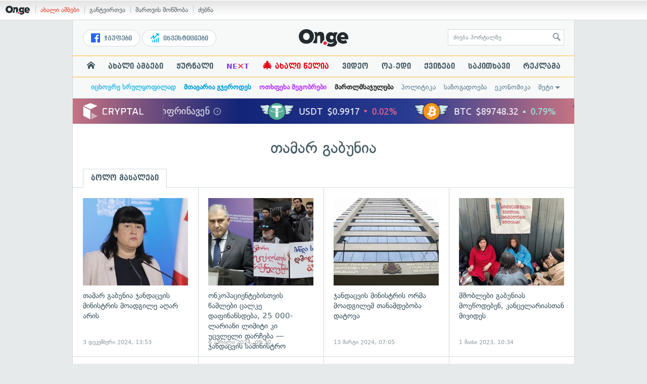

--- FILE ---
content_type: text/html; charset=UTF-8
request_url: https://on.ge/about/%E1%83%97%E1%83%90%E1%83%9B%E1%83%90%E1%83%A0-%E1%83%92%E1%83%90%E1%83%91%E1%83%A3%E1%83%9C%E1%83%98%E1%83%90
body_size: 14189
content:
<!DOCTYPE html>
<html lang="ka" data-env="prod">
<head>

            
<link rel="manifest" href="/manifest.json"><link rel="shortcut icon" href="https://on.ge/favicon.png"><link rel="apple-touch-icon" href="https://on.ge/apple-touch-icon.png"><!-- <link rel="alternate" type="application/rss+xml" title="On.ge RSS" href="url here"> TODO: RSS --><link rel="dns-prefetch" href="//account.on.ge/"><link rel="preconnect" href="//account.on.ge/"><link rel="dns-prefetch" href="//services.on.ge/"><link rel="preconnect" href="//services.on.ge/"><link rel="dns-prefetch" href="//static.on.ge/"><link rel="preconnect" href="//static.on.ge/"><link rel="dns-prefetch" href="//monica.on.ge/"><link rel="preconnect" href="//monica.on.ge/"><link rel="dns-prefetch" href="//rachel.on.ge/"><link rel="preconnect" href="//rachel.on.ge/"><link rel="dns-prefetch" href="//phoebe.on.ge/"><link rel="preconnect" href="//phoebe.on.ge/"><link rel="dns-prefetch" href="//ross.on.ge/"><link rel="preconnect" href="//ross.on.ge/"><link rel="dns-prefetch" href="//joey.on.ge/"><link rel="preconnect" href="//joey.on.ge/"><link rel="dns-prefetch" href="//chandler.on.ge/"><link rel="preconnect" href="//chandler.on.ge/"><link rel="dns-prefetch" href="//www.googletagmanager.com/"><link rel="preconnect" href="//www.googletagmanager.com/"><title>თამარ გაბუნია / On.ge</title><meta charset="utf-8"><meta content="text/html; charset=utf-8" http-equiv="content-type"><meta content="IE=edge,chrome=1" http-equiv="X-UA-Compatible"><meta name="viewport" content="width=device-width, initial-scale=1"><meta name="google-site-verification" content="3QDVrvaY_GDjRZxUvEBidXiNDY3excR-orZ3jC48hlI"><link rel="canonical" href="https://on.ge/about/%E1%83%97%E1%83%90%E1%83%9B%E1%83%90%E1%83%A0-%E1%83%92%E1%83%90%E1%83%91%E1%83%A3%E1%83%9C%E1%83%98%E1%83%90"><link rel="original-source" href="https://on.ge/about/%E1%83%97%E1%83%90%E1%83%9B%E1%83%90%E1%83%A0-%E1%83%92%E1%83%90%E1%83%91%E1%83%A3%E1%83%9C%E1%83%98%E1%83%90"><meta property="og:url" content="https://on.ge/about/%E1%83%97%E1%83%90%E1%83%9B%E1%83%90%E1%83%A0-%E1%83%92%E1%83%90%E1%83%91%E1%83%A3%E1%83%9C%E1%83%98%E1%83%90"><link rel="publisher" href="https://plus.google.com/115058634204106586810"><meta property="fb:pages" content="1057076117677093,680253108784240"><meta property="og:locale" content="ka_GE"><meta property="og:site_name" content="On.ge"><meta property="twitter:account_id" content="709701206621462528"><meta name="twitter:site" content="@OnGeLive" /><meta name="twitter:card" content="summary_large_image"><meta property="twitter:image" content="https://ross.on.ge/2024/12/03/1733234027.jpg"><meta name="twitter:title" content="თამარ გაბუნია / On.ge"><meta name="twitter:description" content="ყველა ახალი ამბავი და სტატია საკვანძო სიტყვით თამარ გაბუნია პორტალზე On.ge."><meta property="og:image" content="https://ross.on.ge/2024/12/03/1733234027.jpg"><meta property="og:type" content="website"><meta property="og:title" content="თამარ გაბუნია / On.ge"><meta property="og:description" content="ყველა ახალი ამბავი და სტატია საკვანძო სიტყვით თამარ გაბუნია პორტალზე On.ge."><meta name="description" content="ყველა ახალი ამბავი და სტატია საკვანძო სიტყვით თამარ გაბუნია პორტალზე On.ge."><meta property="fb:app_id" content="1742502446022002"><script type="application/ld+json">{"@context":"http:\/\/schema.org","@type":"Organization","name":"On.ge","logo":"https:\/\/static.on.ge\/on\/assets\/static\/images\/logo2-onge-color.svg","url":"https:\/\/on.ge","sameAs":["https:\/\/www.facebook.com\/news.on.ge","https:\/\/www.facebook.com\/hey.on.ge","https:\/\/www.facebook.com\/sport.on.ge","https:\/\/www.facebook.com\/next.on.ge","https:\/\/www.facebook.com\/edu.on.ge","https:\/\/www.twitter.com\/OnGeLive","https:\/\/plus.google.com\/115058634204106586810","https:\/\/instagram.com\/On.ge","https:\/\/www.youtube.com\/channel\/UCSxQX6C-4q-11Lte90q_iWw"]}</script><link href="//static.on.ge/on/assets/static/css/main.min.css?v=1726120535" rel="stylesheet"><!-- onbar --><link href="//account.on.ge/css/onbar-2.css?v=20170827" rel="stylesheet"><!-- /onbar --><script src="https://cdn.onesignal.com/sdks/OneSignalSDK.js" async></script><script>
        var OneSignal = window.OneSignal || [];
        OneSignal.push(["init", {
            appId: "ecf9e160-8d86-41ff-83dd-c88538b3a327",
            safari_web_id: 'web.onesignal.auto.02093de6-f6ab-427c-bf3a-c7ddb76bfc75',
            autoRegister: false,
            welcomeNotification: {
                disable: true
            },
            promptOptions: {
                actionMessage: "მიიღეთ ვებ-შეტყობინებები On.ge-სგან ყველაზე მნიშვნელოვანი და საინტერესო ამბების შესახებ:",
                acceptButtonText: "ჩართვა",
                cancelButtonText: "არ მინდა"
            }
        }]);
    </script><script src="https://cdn.admixer.net/scripts3/loader2.js" async data-inv="//inv-nets.admixer.net/" data-r="single" data-sender="admixer" data-bundle="desktop"></script><script type='text/javascript'>
        (window.globalAmlAds = window.globalAmlAds || []).push(function() {
            globalAml.defineSlot({z: '00b762d5-a01f-436e-aeb9-85d6a1d870d6', ph: 'admixer_00b762d5a01f436eaeb985d6a1d870d6_zone_56856_sect_16811_site_12547', i: 'inv-nets', s:'aab41507-d1b3-4a31-94bd-e2c127d9cc1d', sender: 'admixer'});
            globalAml.singleRequest("admixer");});
    </script><script async id="ebx" src="//applets.ebxcdn.com/ebx.js"></script><script async='async' src='https://www.googletagservices.com/tag/js/gpt.js'></script><script>
        var googletag = googletag || {};
        googletag.cmd = googletag.cmd || [];
    </script>

</head>


<body data-edition="magazine" class="  ">


    

    <script>
        var dataLayer = [];
        var onge = {
            staticPath : '//static.on.ge/on/assets/',
            breakpoints : {
                sm : 768,
                md : 992
            },
                        pageType : 'other',
            edition : 'magazine',
            assetsVersion : '1726120535',
            data : {},              ga : {
                // obsolete, using dataLayer from now on
                contentEdition : 'other'
            },
            fb : {
                newsAppId : '1742502446022002',
                magazineAppId : '1740035346240245',
                sportAppId: '185542428605639',
                nextAppId: '1740035346240245',
                eduAppId: '1740035346240245'
            },
            promo_links_article_inline_enabled : true,
        };
    </script>

    <!-- FB JS SDK -->     <div id="fb-root"></div>
    <script>
      window.fbAsyncInit = function() {
        FB.init({
          appId      : '1742502446022002',
          xfbml      : true,
          version    : 'v2.8'
        });
        FB.AppEvents.logPageView();
        console.log("Debug: FBSDK ready");
        var fbroot = document.getElementById('fb-root');
        fbroot.classList.add('onge-fb-ready');
        fbroot.dispatchEvent(new CustomEvent('onge:fbload'));
        console.log("Debug: FBSDK ready dispatched");
      };

      (function(d, s, id){
         var js, fjs = d.getElementsByTagName(s)[0];
         if (d.getElementById(id)) {return;}
         js = d.createElement(s); js.id = id;
         js.src = "//connect.facebook.net/ka_GE/sdk.js";
         fjs.parentNode.insertBefore(js, fjs);
       }(document, 'script', 'facebook-jssdk'));
    </script>
    <!-- FB JS SDK -->

    <script type="text/javascript" src="//static.on.ge/global/assets/js/ads.js"></script>
    <script type="text/javascript">
        if( typeof canRunAds == 'undefined' ) {
            var canRunAds = 'enabled';
        } else {
            canRunAds = 'disabled';
        }
    </script>



<nav id="onbar">
    <div class="onbar-logo">
        <a class="onbar-logo-link" href="//on.ge"><img class="onbar-logo-image" src="//static.on.ge/on/assets/static/images/logo2-onge-color.svg" alt="On.ge - ახალი ამბები"/></a>
    </div>
    <div class="onbar-menu">
        <ul class="onbar-sites">
            <li class="obs-newsonge"><a href="https://on.ge" target="_blank" class="active">ახალი ამბები</a></li>
            <!-- <li class="obs-jobs"><a href="https://jobs.on.ge" target="_blank">ვაკანსიები</a></li> -->
            <li class="obs-newsonmag"><a href="https://on.ge/magazine" target="_blank">განტვირთვა</a></li>
            <!--<li class="obs-goodnews"><a href="http://goodnews.ge" target="_blank">კარგი ამბები</a></li>-->
            <li class="obs-teoria"><a href="http://teoria.on.ge" target="_blank">მართვის მოწმობა</a></li>
            <!--<li class="obs-spell"><a href="http://spell.on.ge" target="_blank">მართლწერა</a></li>-->
            <li class="obs-search"><a href="https://search.on.ge" target="_blank">ძებნა</a></li>
        </ul>
    </div>
    </nav>


<!-- BG BRANDING -->


<div class="body-wrap body-wrap--narrow ">
            <header class="global-header">
        
        
    <div class="container-fluid">
        <div class="row row-brand">
            <div class="col-sm-4 col-md-4 hidden-xs">
                <nav class="head-promo">
                    <a href="/social" class="head-social-link">
                        <svg role="image" class="icon-facebook hsl-icon"><use xlink:href="/assets/static/images/icons/_defs.svg?v=1726120535#icon-facebook"></use></svg> ჯგუფები
                    </a>
                    <a href="/about/ინვესტიციები" class="head-promo-link">
                        <svg class="hp-icon" xmlns="http://www.w3.org/2000/svg" viewBox="0 0 85.68 95.19"><path fill="#00aeef" d="M80.88,0h-19.04c-2.62,0-4.76,2.14-4.76,4.76s2.14,4.76,4.76,4.76h7.57l-31.36,31.36v-17.09c0-1.9-1.14-3.66-2.95-4.38-1.76-.76-3.81-.33-5.19,1.05L1.39,49.07c-1.86,1.86-1.86,4.85,0,6.71.95.95,2.14,1.38,3.38,1.38s2.43-.47,3.38-1.38l20.42-20.51v17.09c0,1.9,1.14,3.66,2.95,4.38,1.76.76,3.81.33,5.19-1.05l39.46-39.46v7.57c0,2.62,2.14,4.76,4.76,4.76s4.76-2.14,4.76-4.76V4.76c0-2.62-2.14-4.76-4.76-4.76h-.05ZM80.88,42.84c-2.62,0-4.76,2.14-4.76,4.76v42.84c0,2.62,2.14,4.76,4.76,4.76s4.76-2.14,4.76-4.76v-42.84c0-2.62-2.14-4.76-4.76-4.76ZM61.84,52.35c-2.62,0-4.76,2.14-4.76,4.76v33.32c0,2.62,2.14,4.76,4.76,4.76s4.76-2.14,4.76-4.76v-33.32c0-2.62-2.14-4.76-4.76-4.76ZM42.8,61.87c-2.62,0-4.76,2.14-4.76,4.76v23.8c0,2.62,2.14,4.76,4.76,4.76s4.76-2.14,4.76-4.76v-23.8c0-2.62-2.14-4.76-4.76-4.76ZM28.52,76.15v14.28c0,2.62-2.14,4.76-4.76,4.76s-4.76-2.14-4.76-4.76v-14.28c0-2.62,2.14-4.76,4.76-4.76s4.76,2.14,4.76,4.76Z"/></svg>
                        ინვესტიციები
                    </a>
                </nav>
            </div>
            <div class="col-xs-5 col-sm-4 col-md-4">

                <h1 class="site-logo">
                                            <a href="/" class="ga-track" data-track-nav-name="Main Logo" data-track-link-name="NEWS.On.ge" ><img class="img" src="//static.on.ge/on/assets/static/images/logo2-onge-color.svg" alt="ახალი ამბები On.ge"></a>
                                    </h1>

            </div>
            <div class="col-sm-4 col-md-4 hidden-xs">

                <form class="head-search" method="get" target="_blank" action="//search.on.ge">
                    <input class="input" type="text" name="q" value="" placeholder="ძიება პორტალზე">
                    <input type="hidden" name="where" value="on.ge">
                    <button class="submit" type="submit"><svg role="image" class="icon-search submit-icon"><use xlink:href="/assets/static/images/icons/_defs.svg?v=1726120535#icon-search"></use></svg></button>
                </form>

            </div>
            <div class="col-xs-7 visible-xs">
                    <span class="head-hamburger">
                        <span></span><span></span><span></span><span></span>
                    </span>
                    <!-- <span class="mobile-sachukrebi"><a href="/about/საჩუქრები-2024" class="ga-track" data-track-nav-name="Main Nav" data-track-link-name="Sachukrebi 2024 Mobile"><img src="//phoebe.on.ge/2023/12/16/gift.gif" alt="" class="mobile-sachukrebi-icon"> საჩუქრები</a></span> -->
            </div>
        </div>

    </div>

    <div class="row-navs hidden-xs">
        <nav class="main-nav js-main-nav">
            <ul class="inner">
                                <li class="nav-item js-no-dropdown"><a href="/" class="nav-link link--first link--home ga-track" data-track-nav-name="Main Nav" data-track-link-name="მთავარი გვერდი" ><svg role="image" class="icon-home home-icon"><use xlink:href="/assets/static/images/icons/_defs.svg?v=1726120535#icon-home"></use></svg><span class="visible-xs-inline"> მთავარი გვერდი</span></a></li>
                                <li class="nav-item" data-id="news"><a href="/news" class="nav-link  ga-track" data-track-nav-name="Main Nav" data-track-link-name="ახალი ამბები" >ახალი ამბები</a></li>
                <li class="nav-item" data-id="magazine"><a href="/%E1%83%9F%E1%83%A3%E1%83%A0%E1%83%9C%E1%83%90%E1%83%9A%E1%83%98" class="nav-link ga-track" data-track-nav-name="Main Nav" data-track-link-name="ჟურნალი" >ჟურნალი</a></li>
                <li class="nav-item ni-next" data-id="next"><a href="/next" class="nav-link ga-track" data-track-nav-name="Main Nav" data-track-link-name="Next"  title="მეცნიერების და ტექნიკის სიახლეები - გაიგე, რა მოდის შემდეგ!" style="color: #7e3be4 !important;">NE<span class="ni-next-cross" style="color: #EA376D !important">&times;</span>T</a></li>
                <li class="nav-item" data-id="new-year-coca-cola"><a href="/about/ახალი-წელია" class="nav-link ga-track" data-track-nav-name="Main Nav" data-track-link-name="ახალი-წელია-კოკა-კოლა" style="color: #e20612;"><span style="font-size: 20px;display: inline-block;line-height: 1;">🎄</span> ახალი წელია</a></li>
                <!-- <li class="nav-item ni-edu" data-id="edu"><a href="/edu" class="nav-link ga-track" data-track-nav-name="Main Nav" data-track-link-name="Edu"  title="განათლების სიახლეები - ისწავლე მეტი!"><img src="//static.on.ge/on/assets/static/images/edu-icon.svg" alt="" class="ni-edu-icon" /> EDU</a></li> -->
                <!-- <li class="nav-item ni-sport" data-id="sport"><a href="/sport" class="nav-link ga-track" data-track-nav-name="Main Nav" data-track-link-name="Sport"  title="სპორტი"><img src="//static.on.ge/on/assets/static/images/sport-icon.svg" alt="" class="ni-sport-icon" /> SPORT</a></li> -->
                <!-- <li class="nav-item ni-sachukrebi" data-id="sachukrebi"><a href="/about/საჩუქრები-2024" class="nav-link ga-track" data-track-nav-name="Main Nav" data-track-link-name="Sachukrebi 2024" title="საჩუქრების სარჩევი"><img src="//phoebe.on.ge/2023/12/16/gift.gif" alt="" class="ni-sachukrebi-icon"> საჩუქრები</a></li> -->
                <li class="nav-item" data-id="video"><a href="/video" class="nav-link ga-track" data-track-nav-name="Main Nav" data-track-link-name="ვიდეო" >ვიდეო</a></li>
                <li class="nav-item" data-id="op-ed"><a href="/category/%E1%83%9D%E1%83%9E-%E1%83%94%E1%83%93%E1%83%98" class="nav-link ga-track" data-track-nav-name="Main Nav" data-track-link-name="ოპ-ედი" >ოპ-ედი</a></li>
                <li class="nav-item" data-id="photo"><a href="/quizzes" class="nav-link ga-track" data-track-nav-name="Main Nav" data-track-link-name="ქვიზები" >ქვიზები</a></li>
                <!-- <li class="nav-item" data-id="martivad"><a href="/category/%E1%83%9B%E1%83%90%E1%83%A0%E1%83%A2%E1%83%98%E1%83%95%E1%83%90%E1%83%93" class="nav-link ga-track" data-track-nav-name="Main Nav" data-track-link-name="მარტივად" >მარტივად</a></li> -->
                <li class="nav-item" data-id="longreads"><a href="/category/%E1%83%A1%E1%83%90%E1%83%99%E1%83%98%E1%83%97%E1%83%AE%E1%83%90%E1%83%95%E1%83%98" class="nav-link ga-track" data-track-nav-name="Main Nav" data-track-link-name="საკითხავი" >საკითხავი</a></li>
                <!-- <li class="nav-item" data-id="featured"><a href="/featured" class="nav-link ga-track" data-track-nav-name="Main Nav" data-track-link-name="რჩეული" >რჩეული</a></li> -->
                <li class="nav-item" data-id="ads"><a href="/ads" class="nav-link ga-track" data-track-nav-name="Main Nav" data-track-link-name="რეკლამა" >რეკლამა</a></li>
                <!-- <li class="nav-item" data-id="hacks"><a href="/category/%E1%83%A0%E1%83%A9%E1%83%94%E1%83%95%E1%83%94%E1%83%91%E1%83%98" class="nav-link ga-track" data-track-nav-name="Main Nav" data-track-link-name="რჩევები" >რჩევები</a></li> -->
                <!-- <li class="nav-item" data-id="top"><a href="/top" class="nav-link ga-track" data-track-nav-name="Main Nav" data-track-link-name="პოპულარული" >პოპულარული</a></li> -->
            </ul>
        </nav>
        <div class="topics-nav">

            <div class="main">
                <nav class="collapsable-nav invisible">
                    <ul class="inner">
                        <li class="item item-sponsored"><a href="/about/იცხოვრე-სრულყოფილად" style="color: #43c1e8" class="link ga -track" data-track-nav-name="Secondary Nav" data-track-link-name="იცხოვრე-სრულყოფილად" ><strong>იცხოვრე სრულყოფილად</strong></a></li>
                        <li class="item item-sponsored"><a href="/about/მთავარია-გჯეროდეს" style="color: #009fdd" class="link ga -track" data-track-nav-name="Secondary Nav" data-track-link-name="მთავარია-გჯეროდეს" ><strong>მთავარია გჯეროდეს</strong></a></li>
                        <li class="item item-sponsored"><a href="/about/ოთხფეხა-მეგობრები" style="color: #b73bff" class="link ga -track" data-track-nav-name="Secondary Nav" data-track-link-name="ოთხფეხა-მეგობრები" ><strong>ოთხფეხა მეგობრები</strong></a></li>
                        <!-- <li class="item item-sponsored"><a href="/about/ვუვლი" style="color: #5157cf" class="link ga -track" data-track-nav-name="Secondary Nav" data-track-link-name="ავტოექსპერტი" ><strong>ავტოექსპერტი</strong></a></li> -->
                        <li class="item item-sponsored"><a href="/about/მართლმსაჯულება-ყველას" style="color: #2c2c2e" class="link ga -track" data-track-nav-name="Secondary Nav" data-track-link-name="მართლმსაჯულება" ><strong>მართლმსაჯულება</strong></a></li>
                        <li class="item"><a href="/category/%E1%83%9E%E1%83%9D%E1%83%9A%E1%83%98%E1%83%A2%E1%83%98%E1%83%99%E1%83%90" class="link ga-track" data-track-nav-name="Secondary Nav" data-track-link-name="პოლიტიკა" >პოლიტიკა</a></li>
                        <li class="item"><a href="/category/%E1%83%A1%E1%83%90%E1%83%96%E1%83%9D%E1%83%92%E1%83%90%E1%83%93%E1%83%9D%E1%83%94%E1%83%91%E1%83%90" class="link ga-track" data-track-nav-name="Secondary Nav" data-track-link-name="საზოგადოება" >საზოგადოება</a></li>
                        <li class="item"><a href="/category/%E1%83%94%E1%83%99%E1%83%9D%E1%83%9C%E1%83%9D%E1%83%9B%E1%83%98%E1%83%99%E1%83%90" class="link ga-track" data-track-nav-name="Secondary Nav" data-track-link-name="ეკონომიკა" >ეკონომიკა</a></li>
                        <li class="item"><a href="/category/sci-tech" class="link ga-track" data-track-nav-name="Secondary Nav" data-track-link-name="Sci-tech" >sci-tech</a></li>
                        <li class="item"><a href="/category/%E1%83%99%E1%83%A3%E1%83%9A%E1%83%A2%E1%83%A3%E1%83%A0%E1%83%90" class="link ga-track" data-track-nav-name="Secondary Nav" data-track-link-name="კულტურა" >კულტურა</a></li>
                                                <li class="item"><a href="/category/%E1%83%AA%E1%83%AE%E1%83%9D%E1%83%95%E1%83%A0%E1%83%94%E1%83%91%E1%83%90" class="link ga-track" data-track-nav-name="Secondary Nav" data-track-link-name="ცხოვრების სტილი" >ცხოვრების სტილი</a></li>
                        <li class="item"><a href="/category/%E1%83%AA%E1%83%98%E1%83%A2%E1%83%90%E1%83%A2%E1%83%94%E1%83%91%E1%83%98" class="link ga-track" data-track-nav-name="Secondary Nav" data-track-link-name="ციტატები" >ციტატები</a></li>
                        <li class="item"><a href="/about/აგრობიზნესი" class="link ga-track" data-track-nav-name="Secondary Nav" data-track-link-name="აგრობიზნესი" >აგრობიზნესი</a></li>
                        <li class="item"><a href="/about/ტურიზმი-საქართველოში" class="link ga-track" data-track-nav-name="Secondary Nav" data-track-link-name="ტურიზმი-საქართველოში" >ტურიზმი საქართველოში</a></li>
                        <li class="item"><a href="/about/ტექნოლოგიები" class="link ga-track" data-track-nav-name="Secondary Nav" data-track-link-name="ტექნოლოგიები" >ტექნოლოგიები</a></li>
                        <li class="item"><a href="/elections/2017/results" class="link ga-track" data-track-nav-name="Secondary Nav" data-track-link-name="არჩევნების შედეგები 2017" >არჩევნების შედეგები 2017</a></li>
                        <li class="item"><a href="/elections/2016/results" class="link ga-track" data-track-nav-name="Secondary Nav" data-track-link-name="არჩევნების შედეგები 2016" >არჩევნების შედეგები 2016</a></li>
                    </ul>
                </nav>
            </div>

        </div>
    </div>
</header>
            <!-- aaaaaaaa  -->
                <!-- cryptal iframe START -->
        <iframe src="https://widget.cryptal.com/?theme=light" width="100%" height="50px" frameborder="0" scrolling="no"></iframe>
        <!-- cryptal iframe /END -->
    
    <div class="container-fluid">

        
            

        <div class="row single-article-wrap article-no-margins page-term page-term-no-body" data-page-term-name="თამარ გაბუნია">
            <div class="col-xs-12">
                
                                
                    <h1 class="global-term-title x-margin-vert">
                        თამარ გაბუნია
                    </h1>
                    
                                
                <div class="term-tabs clearfix">
                    <a href="#" class="term-tab active">ბოლო მასალები</a>
                    <!-- <a href="#" class="term-tab">ხშირად ნანახი</a> -->
                </div>

                <div class="row">
    <section class="col-xs-12 listing-equal-grid x-padding-horiz x-margin-bottom x-padding-xs-horiz x-margin-xs-bottom x-border-top">
    
        <ul class="list row">
                        <li class="col-xs-12 col-sm-3 col-md-3 item listing-item item-squareish  x-border-bottom-right x-padding-half-xs-vert">
                <span class="inner">
                                        <span class="thumb-wrapper"><div class="thumb thumb--squareish" >
        <img src="//rachel.on.ge/2024/12/03/gabunia3_674f0d6d79a8a.jpg" alt="" class="thumb-img">
                <span class="thumb-quickread ">
            <svg role="image" class="icon-eye icn"><use xlink:href="/assets/static/images/icons/_defs.svg?v=1726120535#icon-eye"></use></svg>
            გადახედვა
        </span>
    </div>

</span>
                                        <strong class="global-listing-title faux-link title">თამარ გაბუნია ჯანდაცვის მინისტრის მოადგილე აღარ არის</strong>
                    <time class="onge-date date" datetime="2024-12-03T17:53:47+04:00">3 Dec. 2024, 17:53</time>
                    <a class="overlay-link link js-link" href="https://on.ge/story/137674-%E1%83%97%E1%83%90%E1%83%9B%E1%83%90%E1%83%A0-%E1%83%92%E1%83%90%E1%83%91%E1%83%A3%E1%83%9C%E1%83%98%E1%83%90-%E1%83%AF%E1%83%90%E1%83%9C%E1%83%93%E1%83%90%E1%83%AA%E1%83%95%E1%83%98%E1%83%A1-%E1%83%9B%E1%83%98%E1%83%9C%E1%83%98%E1%83%A1%E1%83%A2%E1%83%A0%E1%83%98%E1%83%A1-%E1%83%9B%E1%83%9D%E1%83%90%E1%83%93%E1%83%92%E1%83%98%E1%83%9A%E1%83%94-%E1%83%90%E1%83%A6%E1%83%90%E1%83%A0-%E1%83%90%E1%83%A0%E1%83%98%E1%83%A1">თამარ გაბუნია ჯანდაცვის მინისტრის მოადგილე აღარ არის</a>
                </span>
            </li>
                        <li class="col-xs-12 col-sm-3 col-md-3 item listing-item item-squareish  x-border-bottom-right x-padding-half-xs-vert">
                <span class="inner">
                                        <span class="thumb-wrapper"><div class="thumb thumb--squareish" >
        <img src="//rachel.on.ge/2024/04/06/BeFunky-collage_7.jpg" alt="" class="thumb-img">
                <span class="thumb-quickread ">
            <svg role="image" class="icon-eye icn"><use xlink:href="/assets/static/images/icons/_defs.svg?v=1726120535#icon-eye"></use></svg>
            გადახედვა
        </span>
    </div>

</span>
                                        <strong class="global-listing-title faux-link title">ონკოპაციენტებისთვის წამლები ცალკე დაფინანსდება,  25 000-ლარიანი ლიმიტი კი უცვლელი დარჩება  — ჯანდაცვის სამინისტრო</strong>
                    <time class="onge-date date" datetime="2024-04-06T13:30:01+04:00">6 Apr. 2024, 13:30</time>
                    <a class="overlay-link link js-link" href="https://on.ge/story/128099-%E1%83%9D%E1%83%9C%E1%83%99%E1%83%9D%E1%83%9E%E1%83%90%E1%83%AA%E1%83%98%E1%83%94%E1%83%9C%E1%83%A2%E1%83%94%E1%83%91%E1%83%98%E1%83%A1%E1%83%97%E1%83%95%E1%83%98%E1%83%A1-%E1%83%AC%E1%83%90%E1%83%9B%E1%83%9A%E1%83%94%E1%83%91%E1%83%98-%E1%83%AA%E1%83%90%E1%83%9A%E1%83%99%E1%83%94-%E1%83%93%E1%83%90%E1%83%A4%E1%83%98%E1%83%9C%E1%83%90%E1%83%9C%E1%83%A1%E1%83%93%E1%83%94%E1%83%91%E1%83%90-25-000-%E1%83%9A%E1%83%90%E1%83%A0%E1%83%98%E1%83%90%E1%83%9C%E1%83%98-%E1%83%9A%E1%83%98%E1%83%9B%E1%83%98%E1%83%A2%E1%83%98-%E1%83%99%E1%83%98-%E1%83%A3%E1%83%AA%E1%83%95%E1%83%9A%E1%83%94%E1%83%9A%E1%83%98-%E1%83%93%E1%83%90%E1%83%A0%E1%83%A9%E1%83%94%E1%83%91%E1%83%90-%E1%83%AF%E1%83%90%E1%83%9C%E1%83%93%E1%83%90%E1%83%AA%E1%83%95%E1%83%98%E1%83%A1-%E1%83%A1%E1%83%90%E1%83%9B%E1%83%98%E1%83%9C%E1%83%98%E1%83%A1%E1%83%A2%E1%83%A0%E1%83%9D">ონკოპაციენტებისთვის წამლები ცალკე დაფინანსდება,  25 000-ლარიანი ლიმიტი კი უცვლელი დარჩება  — ჯანდაცვის სამინისტრო</a>
                </span>
            </li>
                        <li class="col-xs-12 col-sm-3 col-md-3 item listing-item item-squareish  x-border-bottom-right x-padding-half-xs-vert">
                <span class="inner">
                                        <span class="thumb-wrapper"><div class="thumb thumb--squareish" >
        <img src="//rachel.on.ge/2024/01/25/jandatsva_65b2639dc7383.jpg" alt="" class="thumb-img">
                <span class="thumb-quickread ">
            <svg role="image" class="icon-eye icn"><use xlink:href="/assets/static/images/icons/_defs.svg?v=1726120535#icon-eye"></use></svg>
            გადახედვა
        </span>
    </div>

</span>
                                        <strong class="global-listing-title faux-link title">ჯანდაცვის მინისტრის ორმა მოადგილემ თანამდებობა დატოვა</strong>
                    <time class="onge-date date" datetime="2024-03-13T11:05:34+04:00">13 Mar. 2024, 11:05</time>
                    <a class="overlay-link link js-link" href="https://on.ge/story/127423-%E1%83%AF%E1%83%90%E1%83%9C%E1%83%93%E1%83%90%E1%83%AA%E1%83%95%E1%83%98%E1%83%A1-%E1%83%9B%E1%83%98%E1%83%9C%E1%83%98%E1%83%A1%E1%83%A2%E1%83%A0%E1%83%98%E1%83%A1-%E1%83%9D%E1%83%A0%E1%83%9B%E1%83%90-%E1%83%9B%E1%83%9D%E1%83%90%E1%83%93%E1%83%92%E1%83%98%E1%83%9A%E1%83%94%E1%83%9B-%E1%83%97%E1%83%90%E1%83%9C%E1%83%90%E1%83%9B%E1%83%93%E1%83%94%E1%83%91%E1%83%9D%E1%83%91%E1%83%90-%E1%83%93%E1%83%90%E1%83%A2%E1%83%9D%E1%83%95%E1%83%90">ჯანდაცვის მინისტრის ორმა მოადგილემ თანამდებობა დატოვა</a>
                </span>
            </li>
                        <li class="col-xs-12 col-sm-3 col-md-3 item listing-item item-squareish  x-border-bottom-right x-padding-half-xs-vert">
                <span class="inner">
                                        <span class="thumb-wrapper"><div class="thumb thumb--squareish" >
        <img src="//rachel.on.ge/2023/05/01/339767374_752603636273300_8197229114559389561_n.jpg" alt="" class="thumb-img">
                <span class="thumb-quickread ">
            <svg role="image" class="icon-eye icn"><use xlink:href="/assets/static/images/icons/_defs.svg?v=1726120535#icon-eye"></use></svg>
            გადახედვა
        </span>
    </div>

</span>
                                        <strong class="global-listing-title faux-link title">მშობლები გაბუნიას მოუწოდებენ, კანცელარიასთან მივიდეს</strong>
                    <time class="onge-date date" datetime="2023-05-01T14:34:07+04:00">1 May. 2023, 14:34</time>
                    <a class="overlay-link link js-link" href="https://on.ge/story/118617-%E1%83%9B%E1%83%A8%E1%83%9D%E1%83%91%E1%83%9A%E1%83%94%E1%83%91%E1%83%98-%E1%83%92%E1%83%90%E1%83%91%E1%83%A3%E1%83%9C%E1%83%98%E1%83%90%E1%83%A1-%E1%83%9B%E1%83%9D%E1%83%A3%E1%83%AC%E1%83%9D%E1%83%93%E1%83%94%E1%83%91%E1%83%94%E1%83%9C-%E1%83%99%E1%83%90%E1%83%9C%E1%83%AA%E1%83%94%E1%83%9A%E1%83%90%E1%83%A0%E1%83%98%E1%83%90%E1%83%A1%E1%83%97%E1%83%90%E1%83%9C-%E1%83%9B%E1%83%98%E1%83%95%E1%83%98%E1%83%93%E1%83%94%E1%83%A1">მშობლები გაბუნიას მოუწოდებენ, კანცელარიასთან მივიდეს</a>
                </span>
            </li>
                        <li class="col-xs-12 col-sm-3 col-md-3 item listing-item item-squareish  x-border-bottom-right x-padding-half-xs-vert">
                <span class="inner">
                                        <span class="thumb-wrapper"><div class="thumb thumb--squareish" >
        <img src="//chandler.on.ge/2021/10/15/016A5507.jpg" alt="" class="thumb-img">
                <span class="thumb-quickread ">
            <svg role="image" class="icon-eye icn"><use xlink:href="/assets/static/images/icons/_defs.svg?v=1726120535#icon-eye"></use></svg>
            გადახედვა
        </span>
    </div>

</span>
                                        <strong class="global-listing-title faux-link title">გაბუნია აქონდროპლაზიის მედიკამენტზე ამბობს, რომ &quot;მეტი დროა საჭირო&quot;</strong>
                    <time class="onge-date date" datetime="2023-04-21T20:47:29+04:00">21 Apr. 2023, 20:47</time>
                    <a class="overlay-link link js-link" href="https://on.ge/story/118306-%E1%83%92%E1%83%90%E1%83%91%E1%83%A3%E1%83%9C%E1%83%98%E1%83%90-%E1%83%90%E1%83%A5%E1%83%9D%E1%83%9C%E1%83%93%E1%83%A0%E1%83%9D%E1%83%9E%E1%83%9A%E1%83%90%E1%83%96%E1%83%98%E1%83%98%E1%83%A1-%E1%83%9B%E1%83%94%E1%83%93%E1%83%98%E1%83%99%E1%83%90%E1%83%9B%E1%83%94%E1%83%9C%E1%83%A2%E1%83%96%E1%83%94-%E1%83%90%E1%83%9B%E1%83%91%E1%83%9D%E1%83%91%E1%83%A1-%E1%83%A0%E1%83%9D%E1%83%9B-%E1%83%9B%E1%83%94%E1%83%A2%E1%83%98-%E1%83%93%E1%83%A0%E1%83%9D%E1%83%90-%E1%83%A1%E1%83%90%E1%83%AD%E1%83%98%E1%83%A0%E1%83%9D">გაბუნია აქონდროპლაზიის მედიკამენტზე ამბობს, რომ &quot;მეტი დროა საჭირო&quot;</a>
                </span>
            </li>
                        <li class="col-xs-12 col-sm-3 col-md-3 item listing-item item-squareish  x-border-bottom-right x-padding-half-xs-vert">
                <span class="inner">
                                        <span class="thumb-wrapper"><div class="thumb thumb--squareish" >
        <img src="//chandler.on.ge/2022/02/15/k_61efc8a8506bb.jpg" alt="" class="thumb-img">
                <span class="thumb-quickread ">
            <svg role="image" class="icon-eye icn"><use xlink:href="/assets/static/images/icons/_defs.svg?v=1726120535#icon-eye"></use></svg>
            გადახედვა
        </span>
    </div>

</span>
                                        <strong class="global-listing-title faux-link title">გაბუნია ამბობს, რომ რესპუბლიკური საავადმყოფოს კომერციალიზაცია გამორიცხულია</strong>
                    <time class="onge-date date" datetime="2023-03-22T23:42:35+04:00">22 Mar. 2023, 23:42</time>
                    <a class="overlay-link link js-link" href="https://on.ge/story/117096-%E1%83%92%E1%83%90%E1%83%91%E1%83%A3%E1%83%9C%E1%83%98%E1%83%90-%E1%83%90%E1%83%9B%E1%83%91%E1%83%9D%E1%83%91%E1%83%A1-%E1%83%A0%E1%83%9D%E1%83%9B-%E1%83%A0%E1%83%94%E1%83%A1%E1%83%9E%E1%83%A3%E1%83%91%E1%83%9A%E1%83%98%E1%83%99%E1%83%A3%E1%83%A0%E1%83%98-%E1%83%A1%E1%83%90%E1%83%90%E1%83%95%E1%83%90%E1%83%93%E1%83%9B%E1%83%A7%E1%83%9D%E1%83%A4%E1%83%9D%E1%83%A1-%E1%83%99%E1%83%9D%E1%83%9B%E1%83%94%E1%83%A0%E1%83%AA%E1%83%98%E1%83%90%E1%83%9A%E1%83%98%E1%83%96%E1%83%90%E1%83%AA%E1%83%98%E1%83%90-%E1%83%92%E1%83%90%E1%83%9B%E1%83%9D%E1%83%A0%E1%83%98%E1%83%AA%E1%83%AE%E1%83%A3%E1%83%9A%E1%83%98%E1%83%90">გაბუნია ამბობს, რომ რესპუბლიკური საავადმყოფოს კომერციალიზაცია გამორიცხულია</a>
                </span>
            </li>
                        <li class="col-xs-12 col-sm-3 col-md-3 item listing-item item-squareish  x-border-bottom-right x-padding-half-xs-vert">
                <span class="inner">
                                        <span class="thumb-wrapper"><div class="thumb thumb--squareish" >
        <img src="//chandler.on.ge/2022/02/15/k_61efc8a8506bb.jpg" alt="" class="thumb-img">
                <span class="thumb-quickread ">
            <svg role="image" class="icon-eye icn"><use xlink:href="/assets/static/images/icons/_defs.svg?v=1726120535#icon-eye"></use></svg>
            გადახედვა
        </span>
    </div>

</span>
                                        <strong class="global-listing-title faux-link title">გაბუნია: სიფრთხილეა საჭირო, მოსახლეობას ვაქცინაციისკენ მოვუწოდებთ</strong>
                    <time class="onge-date date" datetime="2022-11-22T18:54:18+04:00">22 Nov. 2022, 18:54</time>
                    <a class="overlay-link link js-link" href="https://on.ge/story/112058-%E1%83%92%E1%83%90%E1%83%91%E1%83%A3%E1%83%9C%E1%83%98%E1%83%90-%E1%83%A1%E1%83%98%E1%83%A4%E1%83%A0%E1%83%97%E1%83%AE%E1%83%98%E1%83%9A%E1%83%94%E1%83%90-%E1%83%A1%E1%83%90%E1%83%AD%E1%83%98%E1%83%A0%E1%83%9D-%E1%83%9B%E1%83%9D%E1%83%A1%E1%83%90%E1%83%AE%E1%83%9A%E1%83%94%E1%83%9D%E1%83%91%E1%83%90%E1%83%A1-%E1%83%95%E1%83%90%E1%83%A5%E1%83%AA%E1%83%98%E1%83%9C%E1%83%90%E1%83%AA%E1%83%98%E1%83%98%E1%83%A1%E1%83%99%E1%83%94%E1%83%9C-%E1%83%9B%E1%83%9D%E1%83%95%E1%83%A3%E1%83%AC%E1%83%9D%E1%83%93%E1%83%94%E1%83%91%E1%83%97">გაბუნია: სიფრთხილეა საჭირო, მოსახლეობას ვაქცინაციისკენ მოვუწოდებთ</a>
                </span>
            </li>
                        <li class="col-xs-12 col-sm-3 col-md-3 item listing-item item-squareish  x-border-bottom-right x-padding-half-xs-vert">
                <span class="inner">
                                        <span class="thumb-wrapper"><div class="thumb thumb--squareish" >
        <img src="//rachel.on.ge/2022/02/17/272162639_297154865778867_9029628209032561579_n.jpg" alt="" class="thumb-img">
                <span class="thumb-quickread ">
            <svg role="image" class="icon-eye icn"><use xlink:href="/assets/static/images/icons/_defs.svg?v=1726120535#icon-eye"></use></svg>
            გადახედვა
        </span>
    </div>

</span>
                                        <strong class="global-listing-title faux-link title">ომიკრონის ტალღამ დაღმასვლა დაიწყო — გაბუნია</strong>
                    <time class="onge-date date" datetime="2022-02-17T12:32:00+04:00">17 Feb. 2022, 12:32</time>
                    <a class="overlay-link link js-link" href="https://on.ge/story/98611-%E1%83%9D%E1%83%9B%E1%83%98%E1%83%99%E1%83%A0%E1%83%9D%E1%83%9C%E1%83%98%E1%83%A1-%E1%83%A2%E1%83%90%E1%83%9A%E1%83%A6%E1%83%90%E1%83%9B-%E1%83%93%E1%83%90%E1%83%A6%E1%83%9B%E1%83%90%E1%83%A1%E1%83%95%E1%83%9A%E1%83%90-%E1%83%93%E1%83%90%E1%83%98%E1%83%AC%E1%83%A7%E1%83%9D-%E1%83%92%E1%83%90%E1%83%91%E1%83%A3%E1%83%9C%E1%83%98%E1%83%90">ომიკრონის ტალღამ დაღმასვლა დაიწყო — გაბუნია</a>
                </span>
            </li>
                        <li class="col-xs-12 col-sm-3 col-md-3 item listing-item item-squareish  x-border-bottom-right x-padding-half-xs-vert">
                <span class="inner">
                                        <span class="thumb-wrapper"><div class="thumb thumb--squareish" >
        <img src="//chandler.on.ge/2022/02/15/k_61efc8a8506bb.jpg" alt="" class="thumb-img">
                <span class="thumb-quickread ">
            <svg role="image" class="icon-eye icn"><use xlink:href="/assets/static/images/icons/_defs.svg?v=1726120535#icon-eye"></use></svg>
            გადახედვა
        </span>
    </div>

</span>
                                        <strong class="global-listing-title faux-link title">გაბუნია: პიკი შედარებით დაღმავალ ტალღაში გადავიდა</strong>
                    <time class="onge-date date" datetime="2022-02-15T12:10:02+04:00">15 Feb. 2022, 12:10</time>
                    <a class="overlay-link link js-link" href="https://on.ge/story/98474-%E1%83%92%E1%83%90%E1%83%91%E1%83%A3%E1%83%9C%E1%83%98%E1%83%90-%E1%83%9E%E1%83%98%E1%83%99%E1%83%98-%E1%83%A8%E1%83%94%E1%83%93%E1%83%90%E1%83%A0%E1%83%94%E1%83%91%E1%83%98%E1%83%97-%E1%83%93%E1%83%90%E1%83%A6%E1%83%9B%E1%83%90%E1%83%95%E1%83%90%E1%83%9A-%E1%83%A2%E1%83%90%E1%83%9A%E1%83%A6%E1%83%90%E1%83%A8%E1%83%98-%E1%83%92%E1%83%90%E1%83%93%E1%83%90%E1%83%95%E1%83%98%E1%83%93%E1%83%90">გაბუნია: პიკი შედარებით დაღმავალ ტალღაში გადავიდა</a>
                </span>
            </li>
                        <li class="col-xs-12 col-sm-3 col-md-3 item listing-item item-squareish  x-border-bottom-right x-padding-half-xs-vert">
                <span class="inner">
                                        <span class="thumb-wrapper"><div class="thumb thumb--squareish" >
        <img src="//monica.on.ge/2021/11/03/WhatsApp_Image_2021-10-20_at_11.48.46_6182a3fcae68e.jpeg" alt="" class="thumb-img">
                <span class="thumb-quickread ">
            <svg role="image" class="icon-eye icn"><use xlink:href="/assets/static/images/icons/_defs.svg?v=1726120535#icon-eye"></use></svg>
            გადახედვა
        </span>
    </div>

</span>
                                        <strong class="global-listing-title faux-link title">სამუშაოზე სამედიცინო პერსონალის დროულად დასაბრუნებლად იზოლაციის 5 დღემდე შემცირება დაგვეხმარება — გაბუნია</strong>
                    <time class="onge-date date" datetime="2022-02-08T13:26:00+04:00">8 Feb. 2022, 13:26</time>
                    <a class="overlay-link link js-link" href="https://on.ge/story/98174-%E1%83%A1%E1%83%90%E1%83%9B%E1%83%A3%E1%83%A8%E1%83%90%E1%83%9D%E1%83%96%E1%83%94-%E1%83%A1%E1%83%90%E1%83%9B%E1%83%94%E1%83%93%E1%83%98%E1%83%AA%E1%83%98%E1%83%9C%E1%83%9D-%E1%83%9E%E1%83%94%E1%83%A0%E1%83%A1%E1%83%9D%E1%83%9C%E1%83%90%E1%83%9A%E1%83%98%E1%83%A1-%E1%83%93%E1%83%A0%E1%83%9D%E1%83%A3%E1%83%9A%E1%83%90%E1%83%93-%E1%83%93%E1%83%90%E1%83%A1%E1%83%90%E1%83%91%E1%83%A0%E1%83%A3%E1%83%9C%E1%83%94%E1%83%91%E1%83%9A%E1%83%90%E1%83%93-%E1%83%98%E1%83%96%E1%83%9D%E1%83%9A%E1%83%90%E1%83%AA%E1%83%98%E1%83%98%E1%83%A1-5-%E1%83%93%E1%83%A6%E1%83%94%E1%83%9B%E1%83%93%E1%83%94-%E1%83%A8%E1%83%94%E1%83%9B%E1%83%AA%E1%83%98%E1%83%A0%E1%83%94%E1%83%91%E1%83%90-%E1%83%93%E1%83%90%E1%83%92%E1%83%95%E1%83%94%E1%83%AE%E1%83%9B%E1%83%90%E1%83%A0%E1%83%94%E1%83%91%E1%83%90-%E1%83%92%E1%83%90%E1%83%91%E1%83%A3%E1%83%9C%E1%83%98%E1%83%90">სამუშაოზე სამედიცინო პერსონალის დროულად დასაბრუნებლად იზოლაციის 5 დღემდე შემცირება დაგვეხმარება — გაბუნია</a>
                </span>
            </li>
                        <li class="col-xs-12 col-sm-3 col-md-3 item listing-item item-squareish  x-border-bottom-right x-padding-half-xs-vert">
                <span class="inner">
                                        <span class="thumb-wrapper"><div class="thumb thumb--squareish" >
        <img src="//phoebe.on.ge/2022/02/01/BeFunky-collage_2_61f949eda0db2.jpg" alt="" class="thumb-img">
        </div>

</span>
                                        <strong class="global-listing-title faux-link title">ტესტი: როგორ გახსოვს საკოორდინაციო საბჭოს &quot;მოღვაწეობა&quot;</strong>
                    <time class="onge-date date" datetime="2022-02-01T18:45:00+04:00">1 Feb. 2022, 18:45</time>
                    <a class="overlay-link link js-link" href="https://on.ge/story/97895-%E1%83%A2%E1%83%94%E1%83%A1%E1%83%A2%E1%83%98-%E1%83%A0%E1%83%9D%E1%83%92%E1%83%9D%E1%83%A0-%E1%83%92%E1%83%90%E1%83%AE%E1%83%A1%E1%83%9D%E1%83%95%E1%83%A1-%E1%83%A1%E1%83%90%E1%83%99%E1%83%9D%E1%83%9D%E1%83%A0%E1%83%93%E1%83%98%E1%83%9C%E1%83%90%E1%83%AA%E1%83%98%E1%83%9D-%E1%83%A1%E1%83%90%E1%83%91%E1%83%AD%E1%83%9D%E1%83%A1-%E1%83%9B%E1%83%9D%E1%83%A6%E1%83%95%E1%83%90%E1%83%AC%E1%83%94%E1%83%9D%E1%83%91%E1%83%90-%E1%83%90%E1%83%99%E1%83%A0%E1%83%AB%E1%83%90%E1%83%9A%E1%83%95%E1%83%94%E1%83%91%E1%83%98-%E1%83%93%E1%83%90-%E1%83%93%E1%83%90%E1%83%A8%E1%83%95%E1%83%94%E1%83%91%E1%83%94%E1%83%91%E1%83%98">ტესტი: როგორ გახსოვს საკოორდინაციო საბჭოს &quot;მოღვაწეობა&quot;</a>
                </span>
            </li>
                        <li class="col-xs-12 col-sm-3 col-md-3 item listing-item item-squareish  x-border-bottom-right x-padding-half-xs-vert">
                <span class="inner">
                                        <span class="thumb-wrapper"><div class="thumb thumb--squareish" >
        <img src="//chandler.on.ge/2021/10/15/016A5507.jpg" alt="" class="thumb-img">
                <span class="thumb-quickread ">
            <svg role="image" class="icon-eye icn"><use xlink:href="/assets/static/images/icons/_defs.svg?v=1726120535#icon-eye"></use></svg>
            გადახედვა
        </span>
    </div>

</span>
                                        <strong class="global-listing-title faux-link title">მობილიზებული საწოლფონდის დაახლოებით 45% თავისუფალი რჩება — გაბუნია</strong>
                    <time class="onge-date date" datetime="2022-01-25T11:56:27+04:00">25 Jan. 2022, 11:56</time>
                    <a class="overlay-link link js-link" href="https://on.ge/story/97562-%E1%83%9B%E1%83%9D%E1%83%91%E1%83%98%E1%83%9A%E1%83%98%E1%83%96%E1%83%94%E1%83%91%E1%83%A3%E1%83%9A%E1%83%98-%E1%83%A1%E1%83%90%E1%83%AC%E1%83%9D%E1%83%9A%E1%83%A4%E1%83%9D%E1%83%9C%E1%83%93%E1%83%98%E1%83%A1-%E1%83%93%E1%83%90%E1%83%90%E1%83%AE%E1%83%9A%E1%83%9D%E1%83%94%E1%83%91%E1%83%98%E1%83%97-45-%E1%83%97%E1%83%90%E1%83%95%E1%83%98%E1%83%A1%E1%83%A3%E1%83%A4%E1%83%90%E1%83%9A%E1%83%98-%E1%83%A0%E1%83%A9%E1%83%94%E1%83%91%E1%83%90-%E1%83%92%E1%83%90%E1%83%91%E1%83%A3%E1%83%9C%E1%83%98%E1%83%90">მობილიზებული საწოლფონდის დაახლოებით 45% თავისუფალი რჩება — გაბუნია</a>
                </span>
            </li>
                        <li class="col-xs-12 col-sm-3 col-md-3 item listing-item item-squareish  x-border-bottom-right x-padding-half-xs-vert">
                <span class="inner">
                                        <span class="thumb-wrapper"><div class="thumb thumb--squareish" >
        <img src="//ross.on.ge/2021/08/03/t.jpg" alt="" class="thumb-img">
                <span class="thumb-quickread ">
            <svg role="image" class="icon-eye icn"><use xlink:href="/assets/static/images/icons/_defs.svg?v=1726120535#icon-eye"></use></svg>
            გადახედვა
        </span>
    </div>

</span>
                                        <strong class="global-listing-title faux-link title">5-12 წლის ასაკის ბავშვებს სჭირდებათ განსხვავებული შემადგენლობის ვაქცინა, დაწყებული გვაქვს კონსულტაციები — გაბუნია</strong>
                    <time class="onge-date date" datetime="2022-01-24T19:23:01+04:00">24 Jan. 2022, 19:23</time>
                    <a class="overlay-link link js-link" href="https://on.ge/story/97542-5-12-%E1%83%AC%E1%83%9A%E1%83%98%E1%83%A1-%E1%83%90%E1%83%A1%E1%83%90%E1%83%99%E1%83%98%E1%83%A1-%E1%83%91%E1%83%90%E1%83%95%E1%83%A8%E1%83%95%E1%83%94%E1%83%91%E1%83%A1-%E1%83%A1%E1%83%AD%E1%83%98%E1%83%A0%E1%83%93%E1%83%94%E1%83%91%E1%83%90%E1%83%97-%E1%83%92%E1%83%90%E1%83%9C%E1%83%A1%E1%83%AE%E1%83%95%E1%83%90%E1%83%95%E1%83%94%E1%83%91%E1%83%A3%E1%83%9A%E1%83%98-%E1%83%A8%E1%83%94%E1%83%9B%E1%83%90%E1%83%93%E1%83%92%E1%83%94%E1%83%9C%E1%83%9A%E1%83%9D%E1%83%91%E1%83%98%E1%83%A1-%E1%83%95%E1%83%90%E1%83%A5%E1%83%AA%E1%83%98%E1%83%9C%E1%83%90-%E1%83%93%E1%83%90%E1%83%AC%E1%83%A7%E1%83%94%E1%83%91%E1%83%A3%E1%83%9A%E1%83%98-%E1%83%92%E1%83%95%E1%83%90%E1%83%A5%E1%83%95%E1%83%A1-%E1%83%99%E1%83%9D%E1%83%9C%E1%83%A1%E1%83%A3%E1%83%9A%E1%83%A2%E1%83%90%E1%83%AA%E1%83%98%E1%83%94%E1%83%91%E1%83%98-%E1%83%92%E1%83%90%E1%83%91%E1%83%A3%E1%83%9C%E1%83%98%E1%83%90">5-12 წლის ასაკის ბავშვებს სჭირდებათ განსხვავებული შემადგენლობის ვაქცინა, დაწყებული გვაქვს კონსულტაციები — გაბუნია</a>
                </span>
            </li>
                        <li class="col-xs-12 col-sm-3 col-md-3 item listing-item item-squareish  x-border-bottom-right x-padding-half-xs-vert">
                <span class="inner">
                                        <span class="thumb-wrapper"><div class="thumb thumb--squareish" >
        <img src="//phoebe.on.ge/2021/08/05/016A2197.jpg" alt="" class="thumb-img">
                <span class="thumb-quickread ">
            <svg role="image" class="icon-eye icn"><use xlink:href="/assets/static/images/icons/_defs.svg?v=1726120535#icon-eye"></use></svg>
            გადახედვა
        </span>
    </div>

</span>
                                        <strong class="global-listing-title faux-link title">ომიკრონით ინფიცირებულ ვაქცინირებულ პირებში ჰოსპიტალიზაციის რიცხვი მინიმალურია — გაბუნია</strong>
                    <time class="onge-date date" datetime="2022-01-18T11:16:54+04:00">18 Jan. 2022, 11:16</time>
                    <a class="overlay-link link js-link" href="https://on.ge/story/97218-%E1%83%9D%E1%83%9B%E1%83%98%E1%83%99%E1%83%A0%E1%83%9D%E1%83%9C%E1%83%98%E1%83%97-%E1%83%98%E1%83%9C%E1%83%A4%E1%83%98%E1%83%AA%E1%83%98%E1%83%A0%E1%83%94%E1%83%91%E1%83%A3%E1%83%9A-%E1%83%95%E1%83%90%E1%83%A5%E1%83%AA%E1%83%98%E1%83%9C%E1%83%98%E1%83%A0%E1%83%94%E1%83%91%E1%83%A3%E1%83%9A-%E1%83%9E%E1%83%98%E1%83%A0%E1%83%94%E1%83%91%E1%83%A8%E1%83%98-%E1%83%B0%E1%83%9D%E1%83%A1%E1%83%9E%E1%83%98%E1%83%A2%E1%83%90%E1%83%9A%E1%83%98%E1%83%96%E1%83%90%E1%83%AA%E1%83%98%E1%83%98%E1%83%A1-%E1%83%A0%E1%83%98%E1%83%AA%E1%83%AE%E1%83%95%E1%83%98-%E1%83%9B%E1%83%98%E1%83%9C%E1%83%98%E1%83%9B%E1%83%90%E1%83%9A%E1%83%A3%E1%83%A0%E1%83%98%E1%83%90-%E1%83%92%E1%83%90%E1%83%91%E1%83%A3%E1%83%9C%E1%83%98%E1%83%90">ომიკრონით ინფიცირებულ ვაქცინირებულ პირებში ჰოსპიტალიზაციის რიცხვი მინიმალურია — გაბუნია</a>
                </span>
            </li>
                        <li class="col-xs-12 col-sm-3 col-md-3 item listing-item item-squareish  x-border-bottom-right x-padding-half-xs-vert">
                <span class="inner">
                                        <span class="thumb-wrapper"><div class="thumb thumb--squareish" >
        <img src="//monica.on.ge/2021/11/03/WhatsApp_Image_2021-10-20_at_11.48.46_6182a3fcae68e.jpeg" alt="" class="thumb-img">
                <span class="thumb-quickread ">
            <svg role="image" class="icon-eye icn"><use xlink:href="/assets/static/images/icons/_defs.svg?v=1726120535#icon-eye"></use></svg>
            გადახედვა
        </span>
    </div>

</span>
                                        <strong class="global-listing-title faux-link title">ბუსტერ დოზა თითქმის აორმაგებს ვაქცინაციის დამცველობით ეფექტს — გაბუნია</strong>
                    <time class="onge-date date" datetime="2022-01-18T11:15:00+04:00">18 Jan. 2022, 11:15</time>
                    <a class="overlay-link link js-link" href="https://on.ge/story/97217-%E1%83%91%E1%83%A3%E1%83%A1%E1%83%A2%E1%83%94%E1%83%A0-%E1%83%93%E1%83%9D%E1%83%96%E1%83%90-%E1%83%97%E1%83%98%E1%83%97%E1%83%A5%E1%83%9B%E1%83%98%E1%83%A1-%E1%83%90%E1%83%9D%E1%83%A0%E1%83%9B%E1%83%90%E1%83%92%E1%83%94%E1%83%91%E1%83%A1-%E1%83%95%E1%83%90%E1%83%A5%E1%83%AA%E1%83%98%E1%83%9C%E1%83%90%E1%83%AA%E1%83%98%E1%83%98%E1%83%A1-%E1%83%93%E1%83%90%E1%83%9B%E1%83%AA%E1%83%95%E1%83%94%E1%83%9A%E1%83%9D%E1%83%91%E1%83%98%E1%83%97-%E1%83%94%E1%83%A4%E1%83%94%E1%83%A5%E1%83%A2%E1%83%A1-%E1%83%92%E1%83%90%E1%83%91%E1%83%A3%E1%83%9C%E1%83%98%E1%83%90">ბუსტერ დოზა თითქმის აორმაგებს ვაქცინაციის დამცველობით ეფექტს — გაბუნია</a>
                </span>
            </li>
                        <li class="col-xs-12 col-sm-3 col-md-3 item listing-item item-squareish  x-border-bottom-right x-padding-half-xs-vert">
                <span class="inner">
                                        <span class="thumb-wrapper"><div class="thumb thumb--squareish" >
        <img src="//chandler.on.ge/2021/08/24/BESO0157.jpg" alt="" class="thumb-img">
                <span class="thumb-quickread ">
            <svg role="image" class="icon-eye icn"><use xlink:href="/assets/static/images/icons/_defs.svg?v=1726120535#icon-eye"></use></svg>
            გადახედვა
        </span>
    </div>

</span>
                                        <strong class="global-listing-title faux-link title">შემთხვევების დიდი ნაწილი ახალგაზრდა ასაკობრივ ჯგუფშია, ჰოსპიტალურ სექტორზე ზეწოლა არ გაზრდილა — გაბუნია</strong>
                    <time class="onge-date date" datetime="2022-01-18T11:10:50+04:00">18 Jan. 2022, 11:10</time>
                    <a class="overlay-link link js-link" href="https://on.ge/story/97216-%E1%83%A8%E1%83%94%E1%83%9B%E1%83%97%E1%83%AE%E1%83%95%E1%83%94%E1%83%95%E1%83%94%E1%83%91%E1%83%98%E1%83%A1-%E1%83%93%E1%83%98%E1%83%93%E1%83%98-%E1%83%9C%E1%83%90%E1%83%AC%E1%83%98%E1%83%9A%E1%83%98-%E1%83%90%E1%83%AE%E1%83%90%E1%83%9A%E1%83%92%E1%83%90%E1%83%96%E1%83%A0%E1%83%93%E1%83%90-%E1%83%90%E1%83%A1%E1%83%90%E1%83%99%E1%83%9D%E1%83%91%E1%83%A0%E1%83%98%E1%83%95-%E1%83%AF%E1%83%92%E1%83%A3%E1%83%A4%E1%83%A8%E1%83%98%E1%83%90-%E1%83%B0%E1%83%9D%E1%83%A1%E1%83%9E%E1%83%98%E1%83%A2%E1%83%90%E1%83%9A%E1%83%A3%E1%83%A0-%E1%83%A1%E1%83%94%E1%83%A5%E1%83%A2%E1%83%9D%E1%83%A0%E1%83%96%E1%83%94-%E1%83%96%E1%83%94%E1%83%AC%E1%83%9D%E1%83%9A%E1%83%90-%E1%83%90%E1%83%A0-%E1%83%92%E1%83%90%E1%83%96%E1%83%A0%E1%83%93%E1%83%98%E1%83%9A%E1%83%90-%E1%83%92%E1%83%90%E1%83%91%E1%83%A3%E1%83%9C%E1%83%98%E1%83%90">შემთხვევების დიდი ნაწილი ახალგაზრდა ასაკობრივ ჯგუფშია, ჰოსპიტალურ სექტორზე ზეწოლა არ გაზრდილა — გაბუნია</a>
                </span>
            </li>
                        <li class="col-xs-12 col-sm-3 col-md-3 item listing-item item-squareish  x-border-bottom-right x-padding-half-xs-vert">
                <span class="inner">
                                        <span class="thumb-wrapper"><div class="thumb thumb--squareish" >
        <img src="//monica.on.ge/2020/03/21/1584796228.jpg" alt="" class="thumb-img">
                <span class="thumb-quickread ">
            <svg role="image" class="icon-eye icn"><use xlink:href="/assets/static/images/icons/_defs.svg?v=1726120535#icon-eye"></use></svg>
            გადახედვა
        </span>
    </div>

</span>
                                        <strong class="global-listing-title faux-link title">17 იანვრიდან იზოლაციისა და კარანტრინის ვადები მცირდება</strong>
                    <time class="onge-date date" datetime="2022-01-14T21:34:16+04:00">14 Jan. 2022, 21:34</time>
                    <a class="overlay-link link js-link" href="https://on.ge/story/97105-17-%E1%83%98%E1%83%90%E1%83%9C%E1%83%95%E1%83%A0%E1%83%98%E1%83%93%E1%83%90%E1%83%9C-%E1%83%98%E1%83%96%E1%83%9D%E1%83%9A%E1%83%90%E1%83%AA%E1%83%98%E1%83%98%E1%83%A1%E1%83%90-%E1%83%93%E1%83%90-%E1%83%99%E1%83%90%E1%83%A0%E1%83%90%E1%83%9C%E1%83%A2%E1%83%A0%E1%83%98%E1%83%9C%E1%83%98%E1%83%A1-%E1%83%95%E1%83%90%E1%83%93%E1%83%94%E1%83%91%E1%83%98-%E1%83%9B%E1%83%AA%E1%83%98%E1%83%A0%E1%83%93%E1%83%94%E1%83%91%E1%83%90">17 იანვრიდან იზოლაციისა და კარანტრინის ვადები მცირდება</a>
                </span>
            </li>
                        <li class="col-xs-12 col-sm-3 col-md-3 item listing-item item-squareish  x-border-bottom-right x-padding-half-xs-vert">
                <span class="inner">
                                        <span class="thumb-wrapper"><div class="thumb thumb--squareish" >
        <img src="//rachel.on.ge/2020/09/22/1600775991.jpg" alt="" class="thumb-img">
                <span class="thumb-quickread ">
            <svg role="image" class="icon-eye icn"><use xlink:href="/assets/static/images/icons/_defs.svg?v=1726120535#icon-eye"></use></svg>
            გადახედვა
        </span>
    </div>

</span>
                                        <strong class="global-listing-title faux-link title">გაბუნია: კლინიკების ნაწილი, რომელიც კოვიდს ჰიბრიდულ რეჟიმში მართვდა, სხვა პრობლემების მართვას დაუბრუნდება</strong>
                    <time class="onge-date date" datetime="2022-01-14T18:16:57+04:00">14 Jan. 2022, 18:16</time>
                    <a class="overlay-link link js-link" href="https://on.ge/story/97095-%E1%83%A1%E1%83%90%E1%83%AC%E1%83%9D%E1%83%9A%E1%83%94%E1%83%91%E1%83%98%E1%83%A1-%E1%83%9C%E1%83%90%E1%83%AC%E1%83%98%E1%83%9A%E1%83%98-%E1%83%A1%E1%83%9D%E1%83%9B%E1%83%90%E1%83%A2%E1%83%A3%E1%83%A0%E1%83%98-%E1%83%A8%E1%83%94%E1%83%9B%E1%83%97%E1%83%AE%E1%83%95%E1%83%94%E1%83%95%E1%83%94%E1%83%91%E1%83%98%E1%83%A1-%E1%83%9B%E1%83%90%E1%83%A0%E1%83%97%E1%83%95%E1%83%90%E1%83%A1-%E1%83%93%E1%83%90%E1%83%A3%E1%83%91%E1%83%A0%E1%83%A3%E1%83%9C%E1%83%93%E1%83%94%E1%83%91%E1%83%90-%E1%83%92%E1%83%90%E1%83%91%E1%83%A3%E1%83%9C%E1%83%98%E1%83%90">გაბუნია: კლინიკების ნაწილი, რომელიც კოვიდს ჰიბრიდულ რეჟიმში მართვდა, სხვა პრობლემების მართვას დაუბრუნდება</a>
                </span>
            </li>
                        <li class="col-xs-12 col-sm-3 col-md-3 item listing-item item-squareish  x-border-bottom-right x-padding-half-xs-vert">
                <span class="inner">
                                        <span class="thumb-wrapper"><div class="thumb thumb--squareish" >
        <img src="//monica.on.ge/2021/11/03/WhatsApp_Image_2021-10-20_at_11.48.46_6182a3fcae68e.jpeg" alt="" class="thumb-img">
                <span class="thumb-quickread ">
            <svg role="image" class="icon-eye icn"><use xlink:href="/assets/static/images/icons/_defs.svg?v=1726120535#icon-eye"></use></svg>
            გადახედვა
        </span>
    </div>

</span>
                                        <strong class="global-listing-title faux-link title">62 ონლაინკლინიკას კვირის განმავლობაში დაემატება 40 — გაბუნია</strong>
                    <time class="onge-date date" datetime="2022-01-11T11:54:42+04:00">11 Jan. 2022, 11:54</time>
                    <a class="overlay-link link js-link" href="https://on.ge/story/96882-62-%E1%83%9D%E1%83%9C%E1%83%9A%E1%83%90%E1%83%98%E1%83%9C%E1%83%99%E1%83%9A%E1%83%98%E1%83%9C%E1%83%98%E1%83%99%E1%83%90%E1%83%A1-%E1%83%99%E1%83%95%E1%83%98%E1%83%A0%E1%83%98%E1%83%A1-%E1%83%92%E1%83%90%E1%83%9C%E1%83%9B%E1%83%90%E1%83%95%E1%83%9A%E1%83%9D%E1%83%91%E1%83%90%E1%83%A8%E1%83%98-%E1%83%93%E1%83%90%E1%83%94%E1%83%9B%E1%83%90%E1%83%A2%E1%83%94%E1%83%91%E1%83%90-40-%E1%83%92%E1%83%90%E1%83%91%E1%83%A3%E1%83%9C%E1%83%98%E1%83%90">62 ონლაინკლინიკას კვირის განმავლობაში დაემატება 40 — გაბუნია</a>
                </span>
            </li>
                        <li class="col-xs-12 col-sm-3 col-md-3 item listing-item item-squareish  x-border-bottom-right x-padding-half-xs-vert">
                <span class="inner">
                                        <span class="thumb-wrapper"><div class="thumb thumb--squareish" >
        <img src="//phoebe.on.ge/2021/08/05/016A2197.jpg" alt="" class="thumb-img">
                <span class="thumb-quickread ">
            <svg role="image" class="icon-eye icn"><use xlink:href="/assets/static/images/icons/_defs.svg?v=1726120535#icon-eye"></use></svg>
            გადახედვა
        </span>
    </div>

</span>
                                        <strong class="global-listing-title faux-link title">დღეისათვის დადასტურებულია ომიკრონის 148 შემთხვევა — გაბუნია</strong>
                    <time class="onge-date date" datetime="2022-01-04T15:29:55+04:00">4 Jan. 2022, 15:29</time>
                    <a class="overlay-link link js-link" href="https://on.ge/story/96627-%E1%83%93%E1%83%A6%E1%83%94%E1%83%98%E1%83%A1%E1%83%90%E1%83%97%E1%83%95%E1%83%98%E1%83%A1-%E1%83%93%E1%83%90%E1%83%93%E1%83%90%E1%83%A1%E1%83%A2%E1%83%A3%E1%83%A0%E1%83%94%E1%83%91%E1%83%A3%E1%83%9A%E1%83%98%E1%83%90-%E1%83%9D%E1%83%9B%E1%83%98%E1%83%99%E1%83%A0%E1%83%9D%E1%83%9C%E1%83%98%E1%83%A1-148-%E1%83%A8%E1%83%94%E1%83%9B%E1%83%97%E1%83%AE%E1%83%95%E1%83%94%E1%83%95%E1%83%90-%E1%83%92%E1%83%90%E1%83%91%E1%83%A3%E1%83%9C%E1%83%98%E1%83%90">დღეისათვის დადასტურებულია ომიკრონის 148 შემთხვევა — გაბუნია</a>
                </span>
            </li>
                    </ul>
    </section>
</div>

<div class="x-padding-bottom">
        <nav class="pagination">
                    <a class="pager-left" href="/about/%E1%83%97%E1%83%90%E1%83%9B%E1%83%90%E1%83%A0-%E1%83%92%E1%83%90%E1%83%91%E1%83%A3%E1%83%9C%E1%83%98%E1%83%90?page=2"><svg role="image" class="icon-chevron-left arrow-icon"><use xlink:href="/assets/static/images/icons/_defs.svg?v=1726120535#icon-chevron-left"></use></svg> უფრო ძველი</a>
                
            </nav>
</div>

                
    
            </div>
        </div>
        
    </div>

            
</div>

<footer class="footer">
    <div class="footer-top">
        <div class="footer-wrap footer-wrap--narrow">
            <div class="container-fluid">
                <div class="row">
                    <div class="col-xs-3 col-sm-2 logo">
                        <a href="/" ><img src="//static.on.ge/on/assets/static/images/logo2-onge-bluish.svg" alt="On.ge"></a>
                    </div>
                    <nav class="col-xs-9 col-sm-10 info-menu">
                        <a href="/about" >ჩვენ შესახებ</a>
                        <a href="/ads" >რეკლამა</a>
                        <a href="/code" >სარედაქციო კოდექსი</a>
                        <a href="/reuse" >მასალის გამოყენების პირობები</a>
                        <a href="/contact" >კონტაქტი</a>
                    </nav>
                </div>
            </div>
        </div>
    </div>
    <div class="footer-content x-padding-vert x-padding-half-xs-vert">
        <div class="footer-wrap x-padding-vert x-padding-half-xs-vert footer-wrap--narrow">
            <div class="container-fluid">
                <div class="row">
                    <nav class="col-sm-9 hidden-xs cats-menu">
                        <div class="row">
                            <div class="col-xs-4">
                                <ul class="list">
                                    <li class="top-level"><a href="/category/%E1%83%9E%E1%83%9D%E1%83%9A%E1%83%98%E1%83%A2%E1%83%98%E1%83%99%E1%83%90" >პოლიტიკა</a></li>
                                    <li><a  href="/category/%E1%83%9E%E1%83%90%E1%83%A0%E1%83%9A%E1%83%90%E1%83%9B%E1%83%94%E1%83%9C%E1%83%A2%E1%83%98">პარლამენტი</a></li>
                                    <li><a  href="/category/%E1%83%A2%E1%83%94%E1%83%A0%E1%83%9D%E1%83%A0%E1%83%98%E1%83%96%E1%83%9B%E1%83%98">ტერორიზმი</a></li>
                                    <li><a  href="/category/%E1%83%9B%E1%83%A1%E1%83%9D%E1%83%A4%E1%83%9A%E1%83%98%E1%83%9D">მსოფლიო</a></li>
                                    <li><a  href="/category/%E1%83%99%E1%83%90%E1%83%95%E1%83%99%E1%83%90%E1%83%A1%E1%83%98%E1%83%90">კავკასია</a></li>
                                    <li><a  href="/category/%E1%83%99%E1%83%9D%E1%83%9C%E1%83%A4%E1%83%9A%E1%83%98%E1%83%A5%E1%83%A2%E1%83%94%E1%83%91%E1%83%98">კონფლიქტები</a></li>
                                    <li><a  href="/category/%E1%83%A1%E1%83%90%E1%83%9B%E1%83%AE%E1%83%94%E1%83%93%E1%83%A0%E1%83%9D">სამხედრო</a></li>
                                </ul>
                                <ul class="list">
                                    <li class="top-level"><a href="/category/%E1%83%A1%E1%83%90%E1%83%96%E1%83%9D%E1%83%92%E1%83%90%E1%83%93%E1%83%9D%E1%83%94%E1%83%91%E1%83%90" >საზოგადოება</a></li>
                                    <li><a  href="/category/%E1%83%94%E1%83%99%E1%83%9D%E1%83%9A%E1%83%9D%E1%83%92%E1%83%98%E1%83%90">ეკოლოგია</a></li>
                                    <li><a  href="/category/%E1%83%92%E1%83%90%E1%83%9C%E1%83%90%E1%83%97%E1%83%9A%E1%83%94%E1%83%91%E1%83%90">განათლება</a></li>
                                    <li><a  href="/category/%E1%83%AF%E1%83%90%E1%83%9C%E1%83%93%E1%83%90%E1%83%AA%E1%83%95%E1%83%90">ჯანდაცვა</a></li>
                                    <li><a  href="/category/%E1%83%97%E1%83%91%E1%83%98%E1%83%9A%E1%83%98%E1%83%A1%E1%83%98">თბილისი</a></li>
                                    <li><a  href="/category/%E1%83%A0%E1%83%94%E1%83%92%E1%83%98%E1%83%9D%E1%83%9C%E1%83%94%E1%83%91%E1%83%98">რეგიონები</a></li>
                                    <li><a  href="/category/%E1%83%A1%E1%83%90%E1%83%9B%E1%83%90%E1%83%A0%E1%83%97%E1%83%90%E1%83%9A%E1%83%98">სამართალი</a></li>
                                    <li><a  href="/category/%E1%83%98%E1%83%9C%E1%83%A4%E1%83%A0%E1%83%90%E1%83%A1%E1%83%A2%E1%83%A0%E1%83%A3%E1%83%A5%E1%83%A2%E1%83%A3%E1%83%A0%E1%83%90">ინფრასტრუქტურა</a></li>
                                    <li><a  href="/category/%E1%83%9B%E1%83%94%E1%83%93%E1%83%98%E1%83%90">მედია</a></li>
                                </ul>
                            </div>
                            <div class="col-xs-4">
                                <ul class="list">
                                    <li class="top-level"><a href="/category/%E1%83%94%E1%83%99%E1%83%9D%E1%83%9C%E1%83%9D%E1%83%9B%E1%83%98%E1%83%99%E1%83%90" >ეკონომიკა</a></li>
                                    <li><a  href="/category/%E1%83%91%E1%83%90%E1%83%9C%E1%83%99%E1%83%94%E1%83%91%E1%83%98-%E1%83%A4%E1%83%98%E1%83%9C%E1%83%90%E1%83%9C%E1%83%A1%E1%83%94%E1%83%91%E1%83%98">ბანკები და ფინანსები</a></li>
                                    <li><a  href="/category/%E1%83%91%E1%83%98%E1%83%96%E1%83%9C%E1%83%94%E1%83%A1%E1%83%98">ბიზნესი</a></li>
                                    <li><a  href="/category/%E1%83%91%E1%83%98%E1%83%A3%E1%83%AF%E1%83%94%E1%83%A2%E1%83%98">სახელმწიფო ბიუჯეტი</a></li>
                                    <li><a  href="/category/%E1%83%A1%E1%83%9D%E1%83%A4%E1%83%9A%E1%83%98%E1%83%A1-%E1%83%9B%E1%83%94%E1%83%A3%E1%83%A0%E1%83%9C%E1%83%94%E1%83%9D%E1%83%91%E1%83%90">სოფლის მეურნეობა</a></li>
                                </ul>
                                <ul class="list">
                                    <li class="top-level"><a href="/category/sci-tech" >Sci-Tech</a></li>
                                    <li><a  href="/category/%E1%83%A2%E1%83%94%E1%83%A5%E1%83%9C%E1%83%9D%E1%83%9A%E1%83%9D%E1%83%92%E1%83%98%E1%83%94%E1%83%91%E1%83%98">ტექნოლოგიები</a></li>
                                    <li><a  href="/category/%E1%83%98%E1%83%9C%E1%83%A2%E1%83%94%E1%83%A0%E1%83%9C%E1%83%94%E1%83%A2%E1%83%98">ინტერნეტი</a></li>
                                    <li><a  href="/category/%E1%83%9B%E1%83%94%E1%83%AA%E1%83%9C%E1%83%98%E1%83%94%E1%83%A0%E1%83%94%E1%83%91%E1%83%90">მეცნიერება</a></li>
                                </ul>
                                <ul class="list">
                                    <li class="top-level"><a href="/category/%E1%83%99%E1%83%A3%E1%83%9A%E1%83%A2%E1%83%A3%E1%83%A0%E1%83%90" >კულტურა</a></li>
                                    <li><a  href="/category/%E1%83%AE%E1%83%94%E1%83%9A%E1%83%9D%E1%83%95%E1%83%9C%E1%83%94%E1%83%91%E1%83%90">ხელოვნება</a></li>
                                    <li><a  href="/category/%E1%83%A8%E1%83%9D%E1%83%A3-%E1%83%91%E1%83%98%E1%83%96%E1%83%9C%E1%83%94%E1%83%A1%E1%83%98">შოუ-ბიზნესი</a></li>
                                </ul>
                                <ul class="list">
                                    <li class="top-level"><a href="/category/%E1%83%A1%E1%83%9E%E1%83%9D%E1%83%A0%E1%83%A2%E1%83%98" >სპორტი</a></li>
                                    <li><a  href="/category/%E1%83%A4%E1%83%94%E1%83%AE%E1%83%91%E1%83%A3%E1%83%A0%E1%83%97%E1%83%98">ფეხბურთი</a></li>
                                    <li><a  href="/category/%E1%83%A0%E1%83%90%E1%83%92%E1%83%91%E1%83%98">რაგბი</a></li>
                                    <li><a  href="/category/%E1%83%99%E1%83%90%E1%83%9A%E1%83%90%E1%83%97%E1%83%91%E1%83%A3%E1%83%A0%E1%83%97%E1%83%98">კალათბურთი</a></li>
                                </ul>
                            </div>
                            <div class="col-xs-4">
                                <ul class="list">
                                    <li class="top-level"><a href="/category/%E1%83%AF%E1%83%90%E1%83%9C%E1%83%9B%E1%83%A0%E1%83%97%E1%83%94%E1%83%9A%E1%83%9D%E1%83%91%E1%83%90" >ჯანმრთელობა</a></li>
                                    <li><a  href="/category/%E1%83%A4%E1%83%A1%E1%83%98%E1%83%A5%E1%83%9D%E1%83%9A%E1%83%9D%E1%83%92%E1%83%98%E1%83%90">ფსიქოლოგია</a></li>
                                    <li><a  href="/category/%E1%83%9B%E1%83%94%E1%83%93%E1%83%98%E1%83%AA%E1%83%98%E1%83%9C%E1%83%90">მედიცინა</a></li>
                                    <li><a  href="/category/%E1%83%91%E1%83%90%E1%83%95%E1%83%A8%E1%83%95%E1%83%94%E1%83%91%E1%83%98%E1%83%A1-%E1%83%90%E1%83%A6%E1%83%96%E1%83%A0%E1%83%93%E1%83%90">ბავშვების აღზრდა</a></li>
                                    <li><a  href="/category/%E1%83%97%E1%83%90%E1%83%95%E1%83%98%E1%83%A1-%E1%83%9B%E1%83%9D%E1%83%95%E1%83%9A%E1%83%90">თავის მოვლა</a></li>
                                </ul>
                                <ul class="list">
                                    <li class="top-level"><a href="/category/%E1%83%AA%E1%83%AE%E1%83%9D%E1%83%95%E1%83%A0%E1%83%94%E1%83%91%E1%83%90" >ცხოვრების სტილი</a></li>
                                    <li><a  href="/category/%E1%83%A1%E1%83%98%E1%83%9A%E1%83%90%E1%83%9B%E1%83%90%E1%83%96%E1%83%94">სილამაზე</a></li>
                                    <li><a  href="/category/%E1%83%9B%E1%83%9D%E1%83%92%E1%83%96%E1%83%90%E1%83%A3%E1%83%A0%E1%83%9D%E1%83%91%E1%83%90">მოგზაურობა</a></li>
                                    <li><a  href="/category/%E1%83%90%E1%83%95%E1%83%A2%E1%83%9D%E1%83%9B%E1%83%9D%E1%83%91%E1%83%98%E1%83%9A%E1%83%94%E1%83%91%E1%83%98">ავტომობილები</a></li>
                                    <li><a  href="/category/%E1%83%99%E1%83%A3%E1%83%9A%E1%83%98%E1%83%9C%E1%83%90%E1%83%A0%E1%83%98%E1%83%90">კულინარია</a></li>
                                    <li><a  href="/category/%E1%83%92%E1%83%90%E1%83%A0%E1%83%97%E1%83%9D%E1%83%91%E1%83%90">გართობა</a></li>
                                    <li><a  href="/category/%E1%83%98%E1%83%A3%E1%83%9B%E1%83%9D%E1%83%A0%E1%83%98">იუმორი</a></li>
                                    <li><a  href="/category/%E1%83%A1%E1%83%90%E1%83%9B%E1%83%A1%E1%83%90%E1%83%AE%E1%83%A3%E1%83%A0%E1%83%98">სამსახური</a></li>
                                    <li><a  href="/category/%E1%83%A1%E1%83%98%E1%83%A7%E1%83%95%E1%83%90%E1%83%A0%E1%83%A3%E1%83%9A%E1%83%98-%E1%83%A1%E1%83%94%E1%83%A5%E1%83%A1%E1%83%98">სიყვარული და სექსი</a></li>
                                    <li><a  href="/category/%E1%83%98%E1%83%9C%E1%83%A1%E1%83%9E%E1%83%98%E1%83%A0%E1%83%90%E1%83%AA%E1%83%98%E1%83%90">ინსპირაცია</a></li>
                                    <li><a  href="/category/%E1%83%A0%E1%83%A9%E1%83%94%E1%83%95%E1%83%94%E1%83%91%E1%83%98">რჩევები</a></li>
                                </ul>
                            </div>
                        </div>
                    </nav>
                        <aside class="col-xs-12 col-sm-3 footer-social">
                            <h2 class="footer-title">გაიგე მეტი პირველმა:</h2>
                            <ul class="list">
                                <li>
                                    <a class="footer-social-link fb-news ga-track" href="https://facebook.com/news.on.ge" target="_blank"  data-track-nav-name="Footer Social Nav" data-track-link-name="Facebook Link [News]" >
                                        <span class="wrap">
                                            <svg role="image" class="icon-facebook social-icon"><use xlink:href="/assets/static/images/icons/_defs.svg?v=1726120535#icon-facebook"></use></svg>
                                        </span>
                                        <span class="text">
                                            ახალი ამბები / Facebook
                                        </span>
                                        <svg role="image" class="icon-chevron-right chevron"><use xlink:href="/assets/static/images/icons/_defs.svg?v=1726120535#icon-chevron-right"></use></svg>
                                    </a>
                                </li>
                                <li>
                                    <a class="footer-social-link fb-mag ga-track" href="https://facebook.com/hey.on.ge" target="_blank"  data-track-nav-name="Footer Social Nav" data-track-link-name="Facebook Link [Magazine]" >
                                        <span class="wrap">
                                            <svg role="image" class="icon-facebook social-icon"><use xlink:href="/assets/static/images/icons/_defs.svg?v=1726120535#icon-facebook"></use></svg>
                                        </span>
                                        <span class="text">
                                            გართობა / Facebook
                                        </span>
                                        <svg role="image" class="icon-chevron-right chevron"><use xlink:href="/assets/static/images/icons/_defs.svg?v=1726120535#icon-chevron-right"></use></svg>
                                    </a>
                                </li>
                                <li>
                                    <a class="footer-social-link fb-next ga-track" href="https://facebook.com/next.on.ge" target="_blank"  data-track-nav-name="Footer Social Nav" data-track-link-name="Facebook Link [Next]" >
                                        <span class="wrap">
                                            <svg role="image" class="icon-facebook social-icon"><use xlink:href="/assets/static/images/icons/_defs.svg?v=1726120535#icon-facebook"></use></svg>
                                        </span>
                                        <span class="text">
                                            მეცნიერება / Facebook
                                        </span>
                                        <svg role="image" class="icon-chevron-right chevron"><use xlink:href="/assets/static/images/icons/_defs.svg?v=1726120535#icon-chevron-right"></use></svg>
                                    </a>
                                </li>
                                <li>
                                    <a class="footer-social-link fb-news ga-track" href="https://www.instagram.com/news.on.ge/" target="_blank"  data-track-nav-name="Footer Social Nav" data-track-link-name="IG Link [News]" >
                                        <span class="wrap">
                                            <svg role="image" class="icon-instagram social-icon"><use xlink:href="/assets/static/images/icons/_defs.svg?v=1726120535#icon-instagram"></use></svg>
                                        </span>
                                        <span class="text">
                                            ახალი ამბები / Instagram
                                        </span>
                                        <svg role="image" class="icon-chevron-right chevron"><use xlink:href="/assets/static/images/icons/_defs.svg?v=1726120535#icon-chevron-right"></use></svg>
                                    </a>
                                </li>
                                <li>
                                    <a class="footer-social-link fb-mag ga-track" href="https://instagram.com/on.ge" target="_blank"  data-track-nav-name="Footer Social Nav" data-track-link-name="IG Link [Mag]" >
                                        <span class="wrap">
                                            <svg role="image" class="icon-instagram social-icon"><use xlink:href="/assets/static/images/icons/_defs.svg?v=1726120535#icon-instagram"></use></svg>
                                        </span>
                                        <span class="text">
                                            გართობა / Instagram
                                        </span>
                                        <svg role="image" class="icon-chevron-right chevron"><use xlink:href="/assets/static/images/icons/_defs.svg?v=1726120535#icon-chevron-right"></use></svg>
                                    </a>
                                </li>
                                <li>
                                    <a class="footer-social-link fb-next ga-track" href="https://www.instagram.com/next.on.ge/" target="_blank"  data-track-nav-name="Footer Social Nav" data-track-link-name="IG Link [Next]" >
                                        <span class="wrap">
                                            <svg role="image" class="icon-instagram social-icon"><use xlink:href="/assets/static/images/icons/_defs.svg?v=1726120535#icon-instagram"></use></svg>
                                        </span>
                                        <span class="text">
                                            მეცნიერება / Instagram
                                        </span>
                                        <svg role="image" class="icon-chevron-right chevron"><use xlink:href="/assets/static/images/icons/_defs.svg?v=1726120535#icon-chevron-right"></use></svg>
                                    </a>
                                </li>
                                <li>
                                    <a class="footer-social-link fb-news ga-track" href="https://www.tiktok.com/@news.on.ge" target="_blank"  data-track-nav-name="Footer Social Nav" data-track-link-name="TikTok Link [News]" >
                                        <span class="wrap">
                                            <svg role="image" class="icon-twitter social-icon" viewBox="0 0 32 32" version="1.1" xmlns="http://www.w3.org/2000/svg"><path d="M16.656 1.029c1.637-0.025 3.262-0.012 4.886-0.025 0.054 2.031 0.878 3.859 2.189 5.213l-0.002-0.002c1.411 1.271 3.247 2.095 5.271 2.235l0.028 0.002v5.036c-1.912-0.048-3.71-0.489-5.331-1.247l0.082 0.034c-0.784-0.377-1.447-0.764-2.077-1.196l0.052 0.034c-0.012 3.649 0.012 7.298-0.025 10.934-0.103 1.853-0.719 3.543-1.707 4.954l0.020-0.031c-1.652 2.366-4.328 3.919-7.371 4.011l-0.014 0c-0.123 0.006-0.268 0.009-0.414 0.009-1.73 0-3.347-0.482-4.725-1.319l0.040 0.023c-2.508-1.509-4.238-4.091-4.558-7.094l-0.004-0.041c-0.025-0.625-0.037-1.25-0.012-1.862 0.49-4.779 4.494-8.476 9.361-8.476 0.547 0 1.083 0.047 1.604 0.136l-0.056-0.008c0.025 1.849-0.050 3.699-0.050 5.548-0.423-0.153-0.911-0.242-1.42-0.242-1.868 0-3.457 1.194-4.045 2.861l-0.009 0.030c-0.133 0.427-0.21 0.918-0.21 1.426 0 0.206 0.013 0.41 0.037 0.61l-0.002-0.024c0.332 2.046 2.086 3.59 4.201 3.59 0.061 0 0.121-0.001 0.181-0.004l-0.009 0c1.463-0.044 2.733-0.831 3.451-1.994l0.010-0.018c0.267-0.372 0.45-0.822 0.511-1.311l0.001-0.014c0.125-2.237 0.075-4.461 0.087-6.698 0.012-5.036-0.012-10.060 0.025-15.083z"></path></svg>
                                        </span>
                                        <span class="text">
                                            ახალი ამბები / TikTok
                                        </span>
                                        <svg role="image" class="icon-chevron-right chevron"><use xlink:href="/assets/static/images/icons/_defs.svg?v=1726120535#icon-chevron-right"></use></svg>
                                    </a>
                                </li>
                                <li>
                                    <a class="footer-social-link fb-mag ga-track" href="https://www.tiktok.com/@on.ge" target="_blank"  data-track-nav-name="Footer Social Nav" data-track-link-name="TikTok Link [Mag]" >
                                        <span class="wrap">
                                            <svg role="image" class="icon-twitter social-icon" viewBox="0 0 32 32" version="1.1" xmlns="http://www.w3.org/2000/svg"><path d="M16.656 1.029c1.637-0.025 3.262-0.012 4.886-0.025 0.054 2.031 0.878 3.859 2.189 5.213l-0.002-0.002c1.411 1.271 3.247 2.095 5.271 2.235l0.028 0.002v5.036c-1.912-0.048-3.71-0.489-5.331-1.247l0.082 0.034c-0.784-0.377-1.447-0.764-2.077-1.196l0.052 0.034c-0.012 3.649 0.012 7.298-0.025 10.934-0.103 1.853-0.719 3.543-1.707 4.954l0.020-0.031c-1.652 2.366-4.328 3.919-7.371 4.011l-0.014 0c-0.123 0.006-0.268 0.009-0.414 0.009-1.73 0-3.347-0.482-4.725-1.319l0.040 0.023c-2.508-1.509-4.238-4.091-4.558-7.094l-0.004-0.041c-0.025-0.625-0.037-1.25-0.012-1.862 0.49-4.779 4.494-8.476 9.361-8.476 0.547 0 1.083 0.047 1.604 0.136l-0.056-0.008c0.025 1.849-0.050 3.699-0.050 5.548-0.423-0.153-0.911-0.242-1.42-0.242-1.868 0-3.457 1.194-4.045 2.861l-0.009 0.030c-0.133 0.427-0.21 0.918-0.21 1.426 0 0.206 0.013 0.41 0.037 0.61l-0.002-0.024c0.332 2.046 2.086 3.59 4.201 3.59 0.061 0 0.121-0.001 0.181-0.004l-0.009 0c1.463-0.044 2.733-0.831 3.451-1.994l0.010-0.018c0.267-0.372 0.45-0.822 0.511-1.311l0.001-0.014c0.125-2.237 0.075-4.461 0.087-6.698 0.012-5.036-0.012-10.060 0.025-15.083z"></path></svg>
                                        </span>
                                        <span class="text">
                                            გართობა / TikTok
                                        </span>
                                        <svg role="image" class="icon-chevron-right chevron"><use xlink:href="/assets/static/images/icons/_defs.svg?v=1726120535#icon-chevron-right"></use></svg>
                                    </a>
                                </li>
                                <li>
                                    <a class="footer-social-link fb-next ga-track" href="https://www.tiktok.com/@next.on.ge" target="_blank"  data-track-nav-name="Footer Social Nav" data-track-link-name="TikTok Link [Next]" >
                                        <span class="wrap">
                                            <svg role="image" class="icon-twitter social-icon" viewBox="0 0 32 32" version="1.1" xmlns="http://www.w3.org/2000/svg"><path d="M16.656 1.029c1.637-0.025 3.262-0.012 4.886-0.025 0.054 2.031 0.878 3.859 2.189 5.213l-0.002-0.002c1.411 1.271 3.247 2.095 5.271 2.235l0.028 0.002v5.036c-1.912-0.048-3.71-0.489-5.331-1.247l0.082 0.034c-0.784-0.377-1.447-0.764-2.077-1.196l0.052 0.034c-0.012 3.649 0.012 7.298-0.025 10.934-0.103 1.853-0.719 3.543-1.707 4.954l0.020-0.031c-1.652 2.366-4.328 3.919-7.371 4.011l-0.014 0c-0.123 0.006-0.268 0.009-0.414 0.009-1.73 0-3.347-0.482-4.725-1.319l0.040 0.023c-2.508-1.509-4.238-4.091-4.558-7.094l-0.004-0.041c-0.025-0.625-0.037-1.25-0.012-1.862 0.49-4.779 4.494-8.476 9.361-8.476 0.547 0 1.083 0.047 1.604 0.136l-0.056-0.008c0.025 1.849-0.050 3.699-0.050 5.548-0.423-0.153-0.911-0.242-1.42-0.242-1.868 0-3.457 1.194-4.045 2.861l-0.009 0.030c-0.133 0.427-0.21 0.918-0.21 1.426 0 0.206 0.013 0.41 0.037 0.61l-0.002-0.024c0.332 2.046 2.086 3.59 4.201 3.59 0.061 0 0.121-0.001 0.181-0.004l-0.009 0c1.463-0.044 2.733-0.831 3.451-1.994l0.010-0.018c0.267-0.372 0.45-0.822 0.511-1.311l0.001-0.014c0.125-2.237 0.075-4.461 0.087-6.698 0.012-5.036-0.012-10.060 0.025-15.083z"></path></svg>
                                        </span>
                                        <span class="text">
                                            მეცნიერება / TikTok
                                        </span>
                                        <svg role="image" class="icon-chevron-right chevron"><use xlink:href="/assets/static/images/icons/_defs.svg?v=1726120535#icon-chevron-right"></use></svg>
                                    </a>
                                </li>
                                <li>
                                    <a class="footer-social-link twitter ga-track" href="https://twitter.com/OnGeLive" target="_blank"  data-track-nav-name="Footer Social Nav" data-track-link-name="Twitter Link" >
                                        <span class="wrap">
                                            <svg role="image" class="icon-twitter social-icon"><use xlink:href="/assets/static/images/icons/_defs.svg?v=1726120535#icon-twitter"></use></svg>
                                        </span>
                                        <span class="text">
                                            ბოლო ამბები / Twitter
                                        </span>
                                        <svg role="image" class="icon-chevron-right chevron"><use xlink:href="/assets/static/images/icons/_defs.svg?v=1726120535#icon-chevron-right"></use></svg>
                                    </a>
                                </li>
                            </ul>
                        </aside>
                    </div>
                </div>
            </div>
        </div>
        <div class="footer-bottom x-padding-vert x-padding-half-xs-vert">
            <div class="footer-wrap x-padding-vert x-padding-half-xs-vert footer-wrap--narrow">
                <div class="container-fluid">
                    <div class="row">
                        <aside class="col-xs-12 col-sm-10 copy">
                            <p>
                                &copy; On.ge LLC, 2015&ndash;2026
                            </p>
                            <p style="margin-bottom: 12px;">
                                კონტაქტი:&nbsp; <a href="/cdn-cgi/l/email-protection#553c3b333a153a3b7b3230"><span class="__cf_email__" data-cfemail="10797e767f507f7e3e7775">[email&#160;protected]</span></a>&nbsp; <a href="tel:+995577340891">+995&thinsp;577&thinsp;340&thinsp;891</a>
                            </p>
                            <p>
                                ვებსაიტით სარგებლობისას ეთანხმებით ჩვენს <a href="/terms">სამომხმარებლო შეთანხმებას</a>
                                და <a href="/privacy-policy">პირადი ინფორმაციის პოლიტიკას</a>.
                            </p>
                        </aside>
                        <div class="col-xs-12 col-sm-2 counter">
                            <!-- TOP.GE COUNTER CODE -->
<script data-cfasync="false" src="/cdn-cgi/scripts/5c5dd728/cloudflare-static/email-decode.min.js"></script><script language="JavaScript" type="text/javascript" src="https://counter.top.ge/cgi-bin/cod?100+97558"></script>
<noscript>
<a target="_top" href="http://counter.top.ge/cgi-bin/showtop?97558">
<img src="https://counter.top.ge/cgi-bin/count?ID:97558+JS:false" border="0" alt="TOP.GE" /></a>
</noscript>
<!-- / END OF TOP.GE COUNTER CODE -->                        </div>
                    </div>
                </div>
            </div>
        </div>
    </footer>



    <!-- CATFISH DESKTOP -->
    <div class="desktop-only">
        <script type = 'text/javascript' >
            (window.globalAmlAds = window.globalAmlAds || []).push(function() {
                globalAml.defineSlot({
                    z: '0688eb7c-6ce8-40c7-8300-d2e1f920928b',
                    ph: 'admixer_0688eb7c6ce840c78300d2e1f920928b_zone_59064_sect_17513_site_12547',
                    i: 'inv-nets',
                    s: 'aab41507-d1b3-4a31-94bd-e2c127d9cc1d',
                    sender: 'admixer'
                });
                globalAml.singleRequest('admixer');
            });
        </script>
        
        <div id='admixer_0688eb7c6ce840c78300d2e1f920928b_zone_59064_sect_17513_site_12547' data-sender='admixer'></div>
        
        <script type='text/javascript'>
            (window.globalAmlAds = window.globalAmlAds || []).push(function() {
                globalAml.display('admixer_0688eb7c6ce840c78300d2e1f920928b_zone_59064_sect_17513_site_12547');
            });
        </script>
        
    </div>

<div id="mobile-menu" class="mobile-menu"></div>
<div class="mobile-bottom">
  
        <div class="mobb-ad">
                
        <!-- CATFISH MOBILE -->
                  <script type = 'text/javascript' >
            (window.globalAmlAds = window.globalAmlAds || []).push(function() {
                globalAml.defineSlot({
                    z: '94b06377-2644-4e01-95c0-ecadc14a1205',
                    ph: 'admixer_94b0637726444e0195c0ecadc14a1205_zone_59065_sect_17513_site_12547',
                    i: 'inv-nets',
                    s: 'aab41507-d1b3-4a31-94bd-e2c127d9cc1d',
                    sender: 'admixer'
                });
                globalAml.singleRequest('admixer');
            });
        </script>
        
        <div id='admixer_94b0637726444e0195c0ecadc14a1205_zone_59065_sect_17513_site_12547' data-sender='admixer'></div>
        
        <script type='text/javascript'>
            (window.globalAmlAds = window.globalAmlAds || []).push(function() {
                globalAml.display('admixer_94b0637726444e0195c0ecadc14a1205_zone_59065_sect_17513_site_12547');
            });
        </script>
        
                
        <span class="mobb-ad-close">
          <svg role="image" class="icon-close close-icon"><use xlink:href="/assets/static/images/icons/_defs.svg?v=1726120535#icon-close"></use></svg>
        </span>
      </div>
  </div>
<div class="onge-util"></div>



<script src="//static.on.ge/global/assets/js/jquery.2.2.0.min.js"></script>

<!-- onbar -->
<script type="text/javascript" src="//account.on.ge/js/onbar.js?v=20160511"></script>
<!-- /onbar -->

    <script src="//static.on.ge/on/assets/static/js/main.min.js?v=1726120535"></script>


    
    <!-- Google Tag Manager -->
    <noscript><iframe src="//www.googletagmanager.com/ns.html?id=GTM-WFSNJQ"
                      height="0" width="0" style="display:none;visibility:hidden"></iframe></noscript>
    <script>(function(w,d,s,l,i){w[l]=w[l]||[];w[l].push({'gtm.start':
                new Date().getTime(),event:'gtm.js'});var f=d.getElementsByTagName(s)[0],
                j=d.createElement(s),dl=l!='dataLayer'?'&l='+l:'';j.async=true;j.src=
                '//www.googletagmanager.com/gtm.js?id='+i+dl;f.parentNode.insertBefore(j,f);
        })(window,document,'script','dataLayer','GTM-WFSNJQ');</script>
    <!-- End Google Tag Manager -->

    



    

</body>
</html>


--- FILE ---
content_type: text/html; charset=UTF-8
request_url: https://services.on.ge/time/
body_size: -395
content:
1769032715000

--- FILE ---
content_type: text/html; charset=UTF-8
request_url: https://services.on.ge/time/
body_size: -252
content:
1769032715000